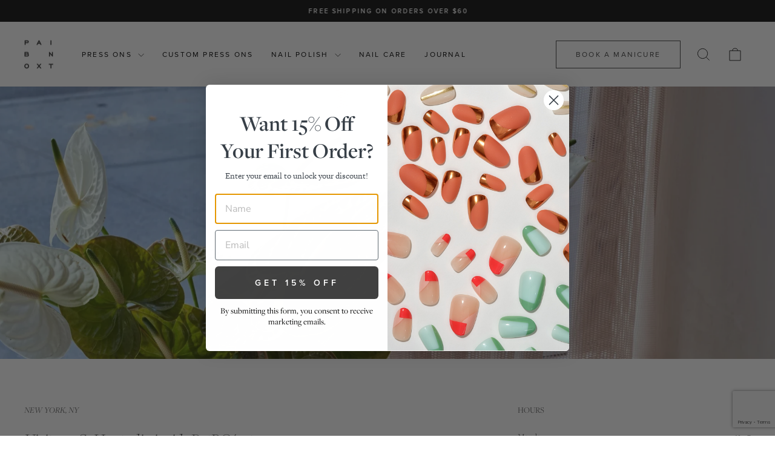

--- FILE ---
content_type: text/html; charset=utf-8
request_url: https://paint-box.com/pages/location
body_size: 30410
content:















<!doctype html>
<html
  class="no-js"
  lang="en"
  dir="ltr">
  <head>
    <meta charset="utf-8">
    <meta http-equiv="X-UA-Compatible" content="IE=edge,chrome=1">
    <meta name="viewport" content="width=device-width,initial-scale=1">
    <meta name="theme-color" content="#414141">
    <link rel="canonical" href="https://paint-box.com/pages/location">
    <link
      rel="preconnect"
      href="https://cdn.shopify.com"
      crossorigin>
    <link
      rel="preconnect"
      href="https://fonts.shopifycdn.com"
      crossorigin>
    <link rel="dns-prefetch" href="https://productreviews.shopifycdn.com">
    <link rel="dns-prefetch" href="https://ajax.googleapis.com">
    <link rel="dns-prefetch" href="https://maps.googleapis.com">
    <link rel="dns-prefetch" href="https://maps.gstatic.com"><link
        rel="shortcut icon"
        href="//paint-box.com/cdn/shop/files/PB_Logo_32x32.png?v=1692498424"
        type="image/png" /><title>Our Studio
&ndash; Paintbox
</title>
<meta name="description" content="Our Uptown, NY studio is located off Madison Ave at 69th Street. We are open 7 days a week. Book an appointment with one of our creative artists and nail your look. Host your event at Paintbox - from corporate outings to bachelorette parties to bridal showers, it&#39;s the perfect spot to celebrate!"><meta property="og:site_name" content="Paintbox">
  <meta property="og:url" content="https://paint-box.com/pages/location">
  <meta property="og:title" content="Our Studio">
  <meta property="og:type" content="website">
  <meta property="og:description" content="Our Uptown, NY studio is located off Madison Ave at 69th Street. We are open 7 days a week. Book an appointment with one of our creative artists and nail your look. Host your event at Paintbox - from corporate outings to bachelorette parties to bridal showers, it&#39;s the perfect spot to celebrate!"><meta name="twitter:site" content="@">
  <meta name="twitter:card" content="summary_large_image">
  <meta name="twitter:title" content="Our Studio">
  <meta name="twitter:description" content="Our Uptown, NY studio is located off Madison Ave at 69th Street. We are open 7 days a week. Book an appointment with one of our creative artists and nail your look. Host your event at Paintbox - from corporate outings to bachelorette parties to bridal showers, it&#39;s the perfect spot to celebrate!">
<link rel="stylesheet" href="https://use.typekit.net/ggx2cys.css" /><style data-shopify>@font-face {
  font-family: "Tenor Sans";
  font-weight: 400;
  font-style: normal;
  font-display: swap;
  src: url("//paint-box.com/cdn/fonts/tenor_sans/tenorsans_n4.966071a72c28462a9256039d3e3dc5b0cf314f65.woff2") format("woff2"),
       url("//paint-box.com/cdn/fonts/tenor_sans/tenorsans_n4.2282841d948f9649ba5c3cad6ea46df268141820.woff") format("woff");
}

  @font-face {
  font-family: Outfit;
  font-weight: 300;
  font-style: normal;
  font-display: swap;
  src: url("//paint-box.com/cdn/fonts/outfit/outfit_n3.8c97ae4c4fac7c2ea467a6dc784857f4de7e0e37.woff2") format("woff2"),
       url("//paint-box.com/cdn/fonts/outfit/outfit_n3.b50a189ccde91f9bceee88f207c18c09f0b62a7b.woff") format("woff");
}


  @font-face {
  font-family: Outfit;
  font-weight: 600;
  font-style: normal;
  font-display: swap;
  src: url("//paint-box.com/cdn/fonts/outfit/outfit_n6.dfcbaa80187851df2e8384061616a8eaa1702fdc.woff2") format("woff2"),
       url("//paint-box.com/cdn/fonts/outfit/outfit_n6.88384e9fc3e36038624caccb938f24ea8008a91d.woff") format("woff");
}

  
  
</style><link href="//paint-box.com/cdn/shop/t/74/assets/theme.css?v=163754245910439905791750145223" rel="stylesheet" type="text/css" media="all" />
<style data-shopify>:root {
        
            --typeHeaderPrimary: freight-display-pro;
        
        --typeHeaderFallback: sans-serif;
        --typeHeaderSize: 44px;
        --typeHeaderWeight: 300;
        --typeHeaderLineHeight: 1;
        --typeHeaderSpacing: 0.0em;
        
            --typeBasePrimary:proxima-nova;
        
        --typeBaseFallback:sans-serif;
        --typeBaseSize: 14px;
        --typeBaseWeight: 300;
        --typeBaseSpacing: 0.0em;
        --typeBaseLineHeight: 1.4;
        --typeBaselineHeightMinus01: 1.3;

        --typeCollectionTitle: 20px;

        --iconWeight: 2px;
        --iconLinecaps: miter;

        
            --buttonRadius: 0;
        

        --colorGridOverlayOpacity: 0.1;
        }

        .placeholder-content {
        background-image: linear-gradient(100deg, #ffffff 40%, #f7f7f7 63%, #ffffff 79%);
    }</style><script>
      document.documentElement.className = document.documentElement.className.replace('no-js', 'js');

      window.theme = window.theme || {};
      theme.routes = {
        home: "/",
        cart: "/cart.js",
        cartPage: "/cart",
        cartAdd: "/cart/add.js",
        cartChange: "/cart/change.js",
        search: "/search",
        predictiveSearch: "/search/suggest"
      };
      theme.strings = {
        soldOut: "Sold Out",
        unavailable: "Unavailable",
        inStockLabel: "In stock, ready to ship",
        oneStockLabel: "Low stock - [count] item left",
        otherStockLabel: "Low stock - [count] items left",
        willNotShipUntil: "Ready to ship [date]",
        willBeInStockAfter: "Back in stock [date]",
        waitingForStock: "Inventory on the way",
        savePrice: "Save [saved_amount]",
        cartEmpty: "Your cart is currently empty.",
        cartTermsConfirmation: "You must agree with the terms and conditions of sales to check out",
        searchCollections: "Collections",
        searchPages: "Pages",
        searchArticles: "Articles",
        productFrom: "from ",
        maxQuantity: "You can only have [quantity] of [title] in your cart."
      };
      theme.settings = {
        cartType: "drawer",
        isCustomerTemplate:
          false
        ,
        moneyFormat: "${{amount}}",
        saveType: "dollar",
        productImageSize: "square",
        productImageCover: true,
        predictiveSearch: true,
        predictiveSearchType: null,
        predictiveSearchVendor: false,
        predictiveSearchPrice: false,
        quickView: false,
        themeName: 'Impulse',
        themeVersion: "7.4.0"
      };
    </script>

    
  <script>window.performance && window.performance.mark && window.performance.mark('shopify.content_for_header.start');</script><meta name="google-site-verification" content="hFXz69_U042u7JTa3RaIshDNOe7dH5paiIXKSX8dQnY">
<meta id="shopify-digital-wallet" name="shopify-digital-wallet" content="/8648654895/digital_wallets/dialog">
<meta name="shopify-checkout-api-token" content="809f2813d15c49d3457c1ba644810702">
<script async="async" src="/checkouts/internal/preloads.js?locale=en-US"></script>
<link rel="preconnect" href="https://shop.app" crossorigin="anonymous">
<script async="async" src="https://shop.app/checkouts/internal/preloads.js?locale=en-US&shop_id=8648654895" crossorigin="anonymous"></script>
<script id="apple-pay-shop-capabilities" type="application/json">{"shopId":8648654895,"countryCode":"US","currencyCode":"USD","merchantCapabilities":["supports3DS"],"merchantId":"gid:\/\/shopify\/Shop\/8648654895","merchantName":"Paintbox","requiredBillingContactFields":["postalAddress","email","phone"],"requiredShippingContactFields":["postalAddress","email","phone"],"shippingType":"shipping","supportedNetworks":["visa","masterCard","amex","discover","elo","jcb"],"total":{"type":"pending","label":"Paintbox","amount":"1.00"},"shopifyPaymentsEnabled":true,"supportsSubscriptions":true}</script>
<script id="shopify-features" type="application/json">{"accessToken":"809f2813d15c49d3457c1ba644810702","betas":["rich-media-storefront-analytics"],"domain":"paint-box.com","predictiveSearch":true,"shopId":8648654895,"locale":"en"}</script>
<script>var Shopify = Shopify || {};
Shopify.shop = "paint-box-nails.myshopify.com";
Shopify.locale = "en";
Shopify.currency = {"active":"USD","rate":"1.0"};
Shopify.country = "US";
Shopify.theme = {"name":"Dev Custom Press Ons Collection","id":145062854703,"schema_name":"Impulse","schema_version":"7.4.0","theme_store_id":null,"role":"main"};
Shopify.theme.handle = "null";
Shopify.theme.style = {"id":null,"handle":null};
Shopify.cdnHost = "paint-box.com/cdn";
Shopify.routes = Shopify.routes || {};
Shopify.routes.root = "/";</script>
<script type="module">!function(o){(o.Shopify=o.Shopify||{}).modules=!0}(window);</script>
<script>!function(o){function n(){var o=[];function n(){o.push(Array.prototype.slice.apply(arguments))}return n.q=o,n}var t=o.Shopify=o.Shopify||{};t.loadFeatures=n(),t.autoloadFeatures=n()}(window);</script>
<script>
  window.ShopifyPay = window.ShopifyPay || {};
  window.ShopifyPay.apiHost = "shop.app\/pay";
  window.ShopifyPay.redirectState = null;
</script>
<script id="shop-js-analytics" type="application/json">{"pageType":"page"}</script>
<script defer="defer" async type="module" src="//paint-box.com/cdn/shopifycloud/shop-js/modules/v2/client.init-shop-cart-sync_BApSsMSl.en.esm.js"></script>
<script defer="defer" async type="module" src="//paint-box.com/cdn/shopifycloud/shop-js/modules/v2/chunk.common_CBoos6YZ.esm.js"></script>
<script type="module">
  await import("//paint-box.com/cdn/shopifycloud/shop-js/modules/v2/client.init-shop-cart-sync_BApSsMSl.en.esm.js");
await import("//paint-box.com/cdn/shopifycloud/shop-js/modules/v2/chunk.common_CBoos6YZ.esm.js");

  window.Shopify.SignInWithShop?.initShopCartSync?.({"fedCMEnabled":true,"windoidEnabled":true});

</script>
<script>
  window.Shopify = window.Shopify || {};
  if (!window.Shopify.featureAssets) window.Shopify.featureAssets = {};
  window.Shopify.featureAssets['shop-js'] = {"shop-cart-sync":["modules/v2/client.shop-cart-sync_DJczDl9f.en.esm.js","modules/v2/chunk.common_CBoos6YZ.esm.js"],"init-fed-cm":["modules/v2/client.init-fed-cm_BzwGC0Wi.en.esm.js","modules/v2/chunk.common_CBoos6YZ.esm.js"],"init-windoid":["modules/v2/client.init-windoid_BS26ThXS.en.esm.js","modules/v2/chunk.common_CBoos6YZ.esm.js"],"shop-cash-offers":["modules/v2/client.shop-cash-offers_DthCPNIO.en.esm.js","modules/v2/chunk.common_CBoos6YZ.esm.js","modules/v2/chunk.modal_Bu1hFZFC.esm.js"],"shop-button":["modules/v2/client.shop-button_D_JX508o.en.esm.js","modules/v2/chunk.common_CBoos6YZ.esm.js"],"init-shop-email-lookup-coordinator":["modules/v2/client.init-shop-email-lookup-coordinator_DFwWcvrS.en.esm.js","modules/v2/chunk.common_CBoos6YZ.esm.js"],"shop-toast-manager":["modules/v2/client.shop-toast-manager_tEhgP2F9.en.esm.js","modules/v2/chunk.common_CBoos6YZ.esm.js"],"shop-login-button":["modules/v2/client.shop-login-button_DwLgFT0K.en.esm.js","modules/v2/chunk.common_CBoos6YZ.esm.js","modules/v2/chunk.modal_Bu1hFZFC.esm.js"],"avatar":["modules/v2/client.avatar_BTnouDA3.en.esm.js"],"init-shop-cart-sync":["modules/v2/client.init-shop-cart-sync_BApSsMSl.en.esm.js","modules/v2/chunk.common_CBoos6YZ.esm.js"],"pay-button":["modules/v2/client.pay-button_BuNmcIr_.en.esm.js","modules/v2/chunk.common_CBoos6YZ.esm.js"],"init-shop-for-new-customer-accounts":["modules/v2/client.init-shop-for-new-customer-accounts_DrjXSI53.en.esm.js","modules/v2/client.shop-login-button_DwLgFT0K.en.esm.js","modules/v2/chunk.common_CBoos6YZ.esm.js","modules/v2/chunk.modal_Bu1hFZFC.esm.js"],"init-customer-accounts-sign-up":["modules/v2/client.init-customer-accounts-sign-up_TlVCiykN.en.esm.js","modules/v2/client.shop-login-button_DwLgFT0K.en.esm.js","modules/v2/chunk.common_CBoos6YZ.esm.js","modules/v2/chunk.modal_Bu1hFZFC.esm.js"],"shop-follow-button":["modules/v2/client.shop-follow-button_C5D3XtBb.en.esm.js","modules/v2/chunk.common_CBoos6YZ.esm.js","modules/v2/chunk.modal_Bu1hFZFC.esm.js"],"checkout-modal":["modules/v2/client.checkout-modal_8TC_1FUY.en.esm.js","modules/v2/chunk.common_CBoos6YZ.esm.js","modules/v2/chunk.modal_Bu1hFZFC.esm.js"],"init-customer-accounts":["modules/v2/client.init-customer-accounts_C0Oh2ljF.en.esm.js","modules/v2/client.shop-login-button_DwLgFT0K.en.esm.js","modules/v2/chunk.common_CBoos6YZ.esm.js","modules/v2/chunk.modal_Bu1hFZFC.esm.js"],"lead-capture":["modules/v2/client.lead-capture_Cq0gfm7I.en.esm.js","modules/v2/chunk.common_CBoos6YZ.esm.js","modules/v2/chunk.modal_Bu1hFZFC.esm.js"],"shop-login":["modules/v2/client.shop-login_BmtnoEUo.en.esm.js","modules/v2/chunk.common_CBoos6YZ.esm.js","modules/v2/chunk.modal_Bu1hFZFC.esm.js"],"payment-terms":["modules/v2/client.payment-terms_BHOWV7U_.en.esm.js","modules/v2/chunk.common_CBoos6YZ.esm.js","modules/v2/chunk.modal_Bu1hFZFC.esm.js"]};
</script>
<script>(function() {
  var isLoaded = false;
  function asyncLoad() {
    if (isLoaded) return;
    isLoaded = true;
    var urls = ["https:\/\/d10lpsik1i8c69.cloudfront.net\/w.js?shop=paint-box-nails.myshopify.com","https:\/\/static-us.afterpay.com\/shopify\/afterpay-attract\/afterpay-attract-widget.js?shop=paint-box-nails.myshopify.com","https:\/\/d9fvwtvqz2fm1.cloudfront.net\/shop\/js\/discount-on-cart-pro.min.js?shop=paint-box-nails.myshopify.com","https:\/\/cdn-bundler.nice-team.net\/app\/js\/bundler.js?shop=paint-box-nails.myshopify.com","https:\/\/quizify.arhamcommerce.com\/js\/shortcode.js?shop=paint-box-nails.myshopify.com","https:\/\/na.shgcdn3.com\/pixel-collector.js?shop=paint-box-nails.myshopify.com","\/\/cdn.shopify.com\/proxy\/53c8b99937cfebd5cfb14e68d4fbfa2924030c5f1fac8c4f60980a457311b64e\/d1639lhkj5l89m.cloudfront.net\/js\/storefront\/uppromote.js?shop=paint-box-nails.myshopify.com\u0026sp-cache-control=cHVibGljLCBtYXgtYWdlPTkwMA"];
    for (var i = 0; i < urls.length; i++) {
      var s = document.createElement('script');
      s.type = 'text/javascript';
      s.async = true;
      s.src = urls[i];
      var x = document.getElementsByTagName('script')[0];
      x.parentNode.insertBefore(s, x);
    }
  };
  if(window.attachEvent) {
    window.attachEvent('onload', asyncLoad);
  } else {
    window.addEventListener('load', asyncLoad, false);
  }
})();</script>
<script id="__st">var __st={"a":8648654895,"offset":-18000,"reqid":"b444558c-414e-4817-9463-bc5da2ec094e-1768886657","pageurl":"paint-box.com\/pages\/location","s":"pages-12896206895","u":"dde96f11ef87","p":"page","rtyp":"page","rid":12896206895};</script>
<script>window.ShopifyPaypalV4VisibilityTracking = true;</script>
<script id="captcha-bootstrap">!function(){'use strict';const t='contact',e='account',n='new_comment',o=[[t,t],['blogs',n],['comments',n],[t,'customer']],c=[[e,'customer_login'],[e,'guest_login'],[e,'recover_customer_password'],[e,'create_customer']],r=t=>t.map((([t,e])=>`form[action*='/${t}']:not([data-nocaptcha='true']) input[name='form_type'][value='${e}']`)).join(','),a=t=>()=>t?[...document.querySelectorAll(t)].map((t=>t.form)):[];function s(){const t=[...o],e=r(t);return a(e)}const i='password',u='form_key',d=['recaptcha-v3-token','g-recaptcha-response','h-captcha-response',i],f=()=>{try{return window.sessionStorage}catch{return}},m='__shopify_v',_=t=>t.elements[u];function p(t,e,n=!1){try{const o=window.sessionStorage,c=JSON.parse(o.getItem(e)),{data:r}=function(t){const{data:e,action:n}=t;return t[m]||n?{data:e,action:n}:{data:t,action:n}}(c);for(const[e,n]of Object.entries(r))t.elements[e]&&(t.elements[e].value=n);n&&o.removeItem(e)}catch(o){console.error('form repopulation failed',{error:o})}}const l='form_type',E='cptcha';function T(t){t.dataset[E]=!0}const w=window,h=w.document,L='Shopify',v='ce_forms',y='captcha';let A=!1;((t,e)=>{const n=(g='f06e6c50-85a8-45c8-87d0-21a2b65856fe',I='https://cdn.shopify.com/shopifycloud/storefront-forms-hcaptcha/ce_storefront_forms_captcha_hcaptcha.v1.5.2.iife.js',D={infoText:'Protected by hCaptcha',privacyText:'Privacy',termsText:'Terms'},(t,e,n)=>{const o=w[L][v],c=o.bindForm;if(c)return c(t,g,e,D).then(n);var r;o.q.push([[t,g,e,D],n]),r=I,A||(h.body.append(Object.assign(h.createElement('script'),{id:'captcha-provider',async:!0,src:r})),A=!0)});var g,I,D;w[L]=w[L]||{},w[L][v]=w[L][v]||{},w[L][v].q=[],w[L][y]=w[L][y]||{},w[L][y].protect=function(t,e){n(t,void 0,e),T(t)},Object.freeze(w[L][y]),function(t,e,n,w,h,L){const[v,y,A,g]=function(t,e,n){const i=e?o:[],u=t?c:[],d=[...i,...u],f=r(d),m=r(i),_=r(d.filter((([t,e])=>n.includes(e))));return[a(f),a(m),a(_),s()]}(w,h,L),I=t=>{const e=t.target;return e instanceof HTMLFormElement?e:e&&e.form},D=t=>v().includes(t);t.addEventListener('submit',(t=>{const e=I(t);if(!e)return;const n=D(e)&&!e.dataset.hcaptchaBound&&!e.dataset.recaptchaBound,o=_(e),c=g().includes(e)&&(!o||!o.value);(n||c)&&t.preventDefault(),c&&!n&&(function(t){try{if(!f())return;!function(t){const e=f();if(!e)return;const n=_(t);if(!n)return;const o=n.value;o&&e.removeItem(o)}(t);const e=Array.from(Array(32),(()=>Math.random().toString(36)[2])).join('');!function(t,e){_(t)||t.append(Object.assign(document.createElement('input'),{type:'hidden',name:u})),t.elements[u].value=e}(t,e),function(t,e){const n=f();if(!n)return;const o=[...t.querySelectorAll(`input[type='${i}']`)].map((({name:t})=>t)),c=[...d,...o],r={};for(const[a,s]of new FormData(t).entries())c.includes(a)||(r[a]=s);n.setItem(e,JSON.stringify({[m]:1,action:t.action,data:r}))}(t,e)}catch(e){console.error('failed to persist form',e)}}(e),e.submit())}));const S=(t,e)=>{t&&!t.dataset[E]&&(n(t,e.some((e=>e===t))),T(t))};for(const o of['focusin','change'])t.addEventListener(o,(t=>{const e=I(t);D(e)&&S(e,y())}));const B=e.get('form_key'),M=e.get(l),P=B&&M;t.addEventListener('DOMContentLoaded',(()=>{const t=y();if(P)for(const e of t)e.elements[l].value===M&&p(e,B);[...new Set([...A(),...v().filter((t=>'true'===t.dataset.shopifyCaptcha))])].forEach((e=>S(e,t)))}))}(h,new URLSearchParams(w.location.search),n,t,e,['guest_login'])})(!0,!0)}();</script>
<script integrity="sha256-4kQ18oKyAcykRKYeNunJcIwy7WH5gtpwJnB7kiuLZ1E=" data-source-attribution="shopify.loadfeatures" defer="defer" src="//paint-box.com/cdn/shopifycloud/storefront/assets/storefront/load_feature-a0a9edcb.js" crossorigin="anonymous"></script>
<script crossorigin="anonymous" defer="defer" src="//paint-box.com/cdn/shopifycloud/storefront/assets/shopify_pay/storefront-65b4c6d7.js?v=20250812"></script>
<script data-source-attribution="shopify.dynamic_checkout.dynamic.init">var Shopify=Shopify||{};Shopify.PaymentButton=Shopify.PaymentButton||{isStorefrontPortableWallets:!0,init:function(){window.Shopify.PaymentButton.init=function(){};var t=document.createElement("script");t.src="https://paint-box.com/cdn/shopifycloud/portable-wallets/latest/portable-wallets.en.js",t.type="module",document.head.appendChild(t)}};
</script>
<script data-source-attribution="shopify.dynamic_checkout.buyer_consent">
  function portableWalletsHideBuyerConsent(e){var t=document.getElementById("shopify-buyer-consent"),n=document.getElementById("shopify-subscription-policy-button");t&&n&&(t.classList.add("hidden"),t.setAttribute("aria-hidden","true"),n.removeEventListener("click",e))}function portableWalletsShowBuyerConsent(e){var t=document.getElementById("shopify-buyer-consent"),n=document.getElementById("shopify-subscription-policy-button");t&&n&&(t.classList.remove("hidden"),t.removeAttribute("aria-hidden"),n.addEventListener("click",e))}window.Shopify?.PaymentButton&&(window.Shopify.PaymentButton.hideBuyerConsent=portableWalletsHideBuyerConsent,window.Shopify.PaymentButton.showBuyerConsent=portableWalletsShowBuyerConsent);
</script>
<script data-source-attribution="shopify.dynamic_checkout.cart.bootstrap">document.addEventListener("DOMContentLoaded",(function(){function t(){return document.querySelector("shopify-accelerated-checkout-cart, shopify-accelerated-checkout")}if(t())Shopify.PaymentButton.init();else{new MutationObserver((function(e,n){t()&&(Shopify.PaymentButton.init(),n.disconnect())})).observe(document.body,{childList:!0,subtree:!0})}}));
</script>
<link id="shopify-accelerated-checkout-styles" rel="stylesheet" media="screen" href="https://paint-box.com/cdn/shopifycloud/portable-wallets/latest/accelerated-checkout-backwards-compat.css" crossorigin="anonymous">
<style id="shopify-accelerated-checkout-cart">
        #shopify-buyer-consent {
  margin-top: 1em;
  display: inline-block;
  width: 100%;
}

#shopify-buyer-consent.hidden {
  display: none;
}

#shopify-subscription-policy-button {
  background: none;
  border: none;
  padding: 0;
  text-decoration: underline;
  font-size: inherit;
  cursor: pointer;
}

#shopify-subscription-policy-button::before {
  box-shadow: none;
}

      </style>

<script>window.performance && window.performance.mark && window.performance.mark('shopify.content_for_header.end');</script>
  





  <script type="text/javascript">
    
      window.__shgMoneyFormat = window.__shgMoneyFormat || {"USD":{"currency":"USD","currency_symbol":"$","currency_symbol_location":"left","decimal_places":2,"decimal_separator":".","thousands_separator":","}};
    
    window.__shgCurrentCurrencyCode = window.__shgCurrentCurrencyCode || {
      currency: "USD",
      currency_symbol: "$",
      decimal_separator: ".",
      thousands_separator: ",",
      decimal_places: 2,
      currency_symbol_location: "left"
    };
  </script>




    <script src="//paint-box.com/cdn/shop/t/74/assets/vendor-scripts-v11.js" defer="defer"></script><script src="//paint-box.com/cdn/shop/t/74/assets/theme.js?v=56206324205925209681749469023" defer="defer"></script>
  
  

<script type="text/javascript">
  
    window.SHG_CUSTOMER = null;
  
</script>








  <!-- Include SwiperJS -->
  <script src="https://cdnjs.cloudflare.com/ajax/libs/Swiper/10.2.0/swiper-bundle.min.js" defer></script>
  <link rel="stylesheet" href="https://cdnjs.cloudflare.com/ajax/libs/Swiper/10.2.0/swiper-bundle.css" />
<!-- BEGIN app block: shopify://apps/klaviyo-email-marketing-sms/blocks/klaviyo-onsite-embed/2632fe16-c075-4321-a88b-50b567f42507 -->












  <script async src="https://static.klaviyo.com/onsite/js/JLk4ZN/klaviyo.js?company_id=JLk4ZN"></script>
  <script>!function(){if(!window.klaviyo){window._klOnsite=window._klOnsite||[];try{window.klaviyo=new Proxy({},{get:function(n,i){return"push"===i?function(){var n;(n=window._klOnsite).push.apply(n,arguments)}:function(){for(var n=arguments.length,o=new Array(n),w=0;w<n;w++)o[w]=arguments[w];var t="function"==typeof o[o.length-1]?o.pop():void 0,e=new Promise((function(n){window._klOnsite.push([i].concat(o,[function(i){t&&t(i),n(i)}]))}));return e}}})}catch(n){window.klaviyo=window.klaviyo||[],window.klaviyo.push=function(){var n;(n=window._klOnsite).push.apply(n,arguments)}}}}();</script>

  




  <script>
    window.klaviyoReviewsProductDesignMode = false
  </script>







<!-- END app block --><!-- BEGIN app block: shopify://apps/sami-b2b-lock/blocks/app-embed/8d86a3b4-97b3-44ab-adc1-ec01c5a89da9 -->
 


  <script>

    window.Samita = window.Samita || {}
    Samita.SamitaLocksAccessParams = Samita.SamitaLocksAccessParams || {}
    Samita.SamitaLocksAccessParams.settings =  {"general":{"copyright":true,"price_atc":"plain_text","effect_button":"ripple","lock_image_url":"https://cdn.shopify.com/shopifycloud/web/assets/v1/vite/client/en/assets/ineligible404Illustration-DJzlZ34NTBCz.svg","collectFeedback":true,"limit_collections":true,"placeholder_message":true,"placeholder_templateLock":true},"template":{"text_color":"#000","btn_bg_color":"#000000","bg_placeholder":"#f3f3f3","btn_text_color":"#ffffff","bg_notification":"#fff","input_box_shadow":"#ccc","plain_text_color":"#230d0d","color_placeholder":"#000","button_priceAtc_bg":"#5487a0","input_passcode_color":"#000","button_priceAtc_color":"#fff","input_passcode_background":"#ffffff"}};
    Samita.SamitaLocksAccessParams.locks =  [{"access":1,"id":31522,"resources_conditional":{"type":["passcode"],"customer":{"logic":[[{"type":"tagged_with","value":null}]],"source":"rules","listManual":[]},"passcode":{"code":null,"message":"Enter Password","listCode":["PBcustom"]},"redirect":{"type":"login"},"secretLink":{"code":[],"links":[],"message":null,"resources":"products"}},"resources_lock":{"url":"/collections/custom-press-ons","page":[],"type":"url","blogs":{"active":"blogs","selectedBlogs":[],"selectedArticles":[]},"exclude":{"url":[],"active":false},"setting":["all"],"hideList":false,"products":[],"PreviewLink":"paint-box-nails.myshopify.com/collections/custom-press-ons","collections":[],"grandAccess":{"time":1,"interval":"hour"},"limitProduct":"manual","allowHomePage":true},"status":0},{"access":1,"id":31393,"resources_conditional":{"type":["passcode"],"customer":{"logic":[[{"type":"tagged_with","value":null}]],"source":"rules","listManual":[]},"passcode":{"code":null,"message":"Enter Password","listCode":["PBcustom"]},"redirect":{"type":"page"},"secretLink":{"code":[],"links":[],"message":null,"resources":"products"}},"resources_lock":{"url":"/collections/custom-press-ons","page":[],"type":"collections","blogs":{"active":"blogs","selectedBlogs":[],"selectedArticles":[]},"exclude":{"url":[],"active":false},"setting":["all"],"hideList":true,"products":[],"PreviewLink":"https://paint-box-nails.myshopify.com/collections/custom-press-ons","collections":[],"grandAccess":{"time":"1","interval":"hour"},"limitProduct":"manual","allowHomePage":true},"status":0}];
    Samita.SamitaLocksAccessParams.themeStoreId = Shopify.theme.theme_store_id;
    Samita.SamitaLocksAccessParams.ShopUrl = Shopify.shop;
    Samita.SamitaLocksAccessParams.features =  {};
    Samita.SamitaLocksAccessParams.themeInfo  = [{"id":129272414255,"name":"PaintBox | Zest - New Nav & PDP Button Fix","role":"unpublished","theme_store_id":null,"selected":false,"theme_name":"paintbox","theme_version":"1.0.0"},{"id":129284735023,"name":"PaintBox | Zest - New Search","role":"unpublished","theme_store_id":null,"selected":false,"theme_name":"paintbox","theme_version":"1.0.0"},{"id":129352794159,"name":"[PROD] 6/7/23 - Search, ATC, Nav (Merged Content)","role":"unpublished","theme_store_id":null,"selected":false,"theme_name":"paintbox","theme_version":"1.0.0"},{"id":129353121839,"name":"paintbox-shopify/master","role":"unpublished","theme_store_id":857,"selected":false,"theme_name":"Impulse","theme_version":"7.4.0"},{"id":129362722863,"name":"[PROD] 6/14/23 Okendo Reviews, Nav Line Fix","role":"unpublished","theme_store_id":null,"selected":false,"theme_name":"paintbox","theme_version":"1.0.0"},{"id":129380548655,"name":"[PROD] 6/27/23 Added 3 Buttons for Booking","role":"unpublished","theme_store_id":null,"selected":false,"theme_name":"paintbox","theme_version":"1.0.0"},{"id":129382547503,"name":"[LEGACY] 6/28/23 Removed Book from included","role":"unpublished","theme_store_id":null,"selected":false,"theme_name":"paintbox","theme_version":"1.0.0"},{"id":22612574255,"name":"metafields-manager-assets-DONOTDELETE","role":"unpublished","theme_store_id":null,"selected":false},{"id":129422393391,"name":"[DEV] 7/26/23 Okendo JS Fix","role":"unpublished","theme_store_id":null,"selected":false,"theme_name":"paintbox","theme_version":"1.0.0"},{"id":129436876847,"name":"Impulse","role":"unpublished","theme_store_id":857,"selected":false,"theme_name":"Impulse","theme_version":"7.4.0"},{"id":129444085807,"name":"Impulse [Brand Fonts]","role":"unpublished","theme_store_id":857,"selected":false,"theme_name":"Impulse","theme_version":"7.4.0"},{"id":129451622447,"name":"Impulse [Brand Fonts] BCKP","role":"unpublished","theme_store_id":857,"selected":false,"theme_name":"Impulse","theme_version":"7.4.0"},{"id":129457586223,"name":"[DEV] Linked Colors","role":"unpublished","theme_store_id":857,"selected":false,"theme_name":"Impulse","theme_version":"7.4.0"},{"id":129465843759,"name":"[DEV] Okendo Styling ","role":"unpublished","theme_store_id":857,"selected":false,"theme_name":"Impulse","theme_version":"7.4.0"},{"id":129469677615,"name":"[DEV] Services Layout","role":"unpublished","theme_store_id":857,"selected":false,"theme_name":"Impulse","theme_version":"7.4.0"},{"id":129471152175,"name":"[DEV] Below Media Fix","role":"unpublished","theme_store_id":857,"selected":false,"theme_name":"Impulse","theme_version":"7.4.0"},{"id":129473052719,"name":"[DEV] PDP Swatch Assign","role":"unpublished","theme_store_id":857,"selected":false,"theme_name":"Impulse","theme_version":"7.4.0"},{"id":129479770159,"name":"PR #23","role":"unpublished","theme_store_id":857,"selected":false,"theme_name":"Impulse","theme_version":"7.4.0"},{"id":129480097839,"name":"[DEV] After merge fixes","role":"unpublished","theme_store_id":857,"selected":false,"theme_name":"Impulse","theme_version":"7.4.0"},{"id":129481801775,"name":"[REVERT] 9/9/23 Impulse Launch Press Ons Hidden","role":"unpublished","theme_store_id":857,"selected":false,"theme_name":"Impulse","theme_version":"7.4.0"},{"id":129483374639,"name":"[REVERT] Text Tweaks + Fix Search/Press 9/11/23","role":"unpublished","theme_store_id":857,"selected":false,"theme_name":"Impulse","theme_version":"7.4.0"},{"id":129486716975,"name":"[DEV] Align Swatches on PDP","role":"unpublished","theme_store_id":857,"selected":false,"theme_name":"Impulse","theme_version":"7.4.0"},{"id":129497137199,"name":"[PROD] 9/21/23 Reviews Anchor Tag + Swatches","role":"unpublished","theme_store_id":857,"selected":false,"theme_name":"Impulse","theme_version":"7.4.0"},{"id":129691484207,"name":"[DEV] Paint-Box - OCS","role":"unpublished","theme_store_id":857,"selected":false,"theme_name":"Impulse","theme_version":"7.4.0"},{"id":129731952687,"name":"Video input on Image and Text Section - OCS","role":"unpublished","theme_store_id":857,"selected":false,"theme_name":"Impulse","theme_version":"7.4.0"},{"id":130973368367,"name":"[DEV] \"What's this\" Anchor tags on services page","role":"unpublished","theme_store_id":857,"selected":false,"theme_name":"Impulse","theme_version":"7.4.0"},{"id":131006955567,"name":"[DEV] PB - Referral Program Customizations","role":"unpublished","theme_store_id":857,"selected":false,"theme_name":"Impulse","theme_version":"7.4.0"},{"id":131008233519,"name":"[DEV] Add custom fonts to Referral Candy","role":"unpublished","theme_store_id":857,"selected":false,"theme_name":"Impulse","theme_version":"7.4.0"},{"id":131173023791,"name":"[REVERT] Referral & Services Fix","role":"unpublished","theme_store_id":857,"selected":false,"theme_name":"Impulse","theme_version":"7.4.0"},{"id":131659497519,"name":"[DEV] Fix Add to cart button","role":"unpublished","theme_store_id":857,"selected":false,"theme_name":"Impulse","theme_version":"7.4.0"},{"id":133772771375,"name":"[DEV] CART RECS :: HC","role":"unpublished","theme_store_id":857,"selected":false,"theme_name":"Impulse","theme_version":"7.4.0"},{"id":133846663215,"name":"[DEV] Add Related Products to Cart","role":"unpublished","theme_store_id":857,"selected":false,"theme_name":"Impulse","theme_version":"7.4.0"},{"id":135038205999,"name":"paintbox-shopify/prod-sync","role":"unpublished","theme_store_id":857,"selected":false,"theme_name":"Impulse","theme_version":"7.4.0"},{"id":135765098543,"name":"[PROD] Cart Upsell + Black Button 6/7/24","role":"unpublished","theme_store_id":857,"selected":true,"theme_name":"Impulse","theme_version":"7.4.0"},{"id":136021999663,"name":"[977] - Make spinner on Cart upsell smaller","role":"unpublished","theme_store_id":857,"selected":false,"theme_name":"Impulse","theme_version":"7.4.0"},{"id":137150332975,"name":"[DEV] Navbar dropdown","role":"unpublished","theme_store_id":857,"selected":false,"theme_name":"Impulse","theme_version":"7.4.0"},{"id":137150365743,"name":"shogun-preview-devtheme","role":"development","theme_store_id":857,"selected":false,"theme_name":"Impulse","theme_version":"7.4.0"},{"id":137836560431,"name":"1096 - Change the Sale badge","role":"unpublished","theme_store_id":857,"selected":false,"theme_name":"Impulse","theme_version":"7.4.0"},{"id":143514402863,"name":"[DEV] Custom PressOns","role":"unpublished","theme_store_id":857,"selected":false,"theme_name":"Impulse","theme_version":"7.4.0"},{"id":143816163375,"name":"Backup of [PROD] before PressOns deployed live","role":"unpublished","theme_store_id":857,"selected":false,"theme_name":"Impulse","theme_version":"7.4.0"},{"id":143869149231,"name":"Copy of [PROD] Cart Upsell + Black Button 6/7/24","role":"unpublished","theme_store_id":857,"selected":false,"theme_name":"Impulse","theme_version":"7.4.0"},{"id":145062854703,"name":"Dev Custom Press Ons Collection","role":"main","theme_store_id":857,"selected":false,"theme_name":"Impulse","theme_version":"7.4.0"}];
    Samita.SamitaLocksAccessParams.appUrl = "https:\/\/lock.samita.io";
    Samita.SamitaLocksAccessParams.selector = {};
    Samita.SamitaLocksAccessParams.translation = {"default":{"general":{"Back":"Back","Submit":"Submit","Enter_passcode":"Enter passcode","Passcode_empty":"Passcode cant be empty !!","secret_lock_atc":"You cannot see the add to cart of this product !!","title_linkScret":"The link is locked !!","customer_lock_atc":"Button add to cart has been lock !!","secret_lock_price":"You cannot see the price of this product !!","Login_to_see_price":"Login to see price","Passcode_incorrect":"Passcode is incorrect !!","customer_lock_price":"Price had been locked !!","Login_to_Add_to_cart":"Login to Add to cart","notification_linkScret":"resource accessible only with secret link","This_resource_has_been_locked":"This resource has been locked","please_enter_passcode_to_unlock":"Please enter your passcode to unlock this resource"}}};
    Samita.SamitaLocksAccessParams.locale = "en";
    Samita.SamitaLocksAccessParams.current_locale = "en";
    Samita.SamitaLocksAccessParams.ListHandle = [];
    Samita.SamitaLocksAccessParams.ProductsLoad = [];
    Samita.SamitaLocksAccessParams.proxy_url = "/apps/samita-lock"
    Samita.SamitaLocksAccessParams.tokenStorefrontSamiLock = "";

    if(window?.Shopify?.designMode){
        window.Samita.SamitaLocksAccessParams.locks = [];
    }

    
      document.querySelector('html').classList.add('smt-loadding');
    

    
    

    

    



    
    Samita.SamitaLocksAccessParams.page = "/pages/location";
    
    Samita.SamitaLocksAccessParams.pageType = "page"
  </script>

  <style>
    html .lock__notificationTemplateWrapper{
      background: #fff !important;
    }

    html button#passcodebtn{
      background: #000000 !important;
      color: #ffffff !important;
    }

    html input#passcode{
      background: #ffffff !important;
      color: #000 !important;
      box-shadow:'0 0 10px 0'#ccc !important;
    }

    html input#passcode::placeholder{
      color: #000 !important;
      box-shadow:'0 0 10px 0'#ccc !important;
    }

    html button#backbtn{
      background: #000000 !important;
      color: #ffffff !important;
    }

    html .lock__placeholder{
      background: #f3f3f3 !important;
      color: #000 !important;
    }

    html .smt-plain-text{
      color: #230d0d !important;
      cursor:pointer;
    }

    html .smt-button{
      background: #5487a0 !important;
      color: #fff !important;
      cursor:pointer;
      padding: 10px 20px;
      border-radius: 5px;
      text-decoration: none !important;
    }

    html.smt-loadding{
      opacity:0 !important;
      visibility:hidden !important;
    }

    
    
  </style>

  

<!-- END app block --><!-- BEGIN app block: shopify://apps/okendo/blocks/theme-settings/bb689e69-ea70-4661-8fb7-ad24a2e23c29 --><!-- BEGIN app snippet: header-metafields -->










    <style type="text/css" data-href="https://d3hw6dc1ow8pp2.cloudfront.net/reviews-widget-plus/css/okendo-reviews-styles.8dfe73f0.css"></style><style type="text/css" data-href="https://d3hw6dc1ow8pp2.cloudfront.net/reviews-widget-plus/css/modules/okendo-star-rating.86dbf7f0.css"></style><style type="text/css">.okeReviews[data-oke-container],div.okeReviews{font-size:14px;font-size:var(--oke-text-regular);font-weight:400;font-family:var(--oke-text-fontFamily);line-height:1.6}.okeReviews[data-oke-container] *,.okeReviews[data-oke-container] :after,.okeReviews[data-oke-container] :before,div.okeReviews *,div.okeReviews :after,div.okeReviews :before{box-sizing:border-box}.okeReviews[data-oke-container] h1,.okeReviews[data-oke-container] h2,.okeReviews[data-oke-container] h3,.okeReviews[data-oke-container] h4,.okeReviews[data-oke-container] h5,.okeReviews[data-oke-container] h6,div.okeReviews h1,div.okeReviews h2,div.okeReviews h3,div.okeReviews h4,div.okeReviews h5,div.okeReviews h6{font-size:1em;font-weight:400;line-height:1.4;margin:0}.okeReviews[data-oke-container] ul,div.okeReviews ul{padding:0;margin:0}.okeReviews[data-oke-container] li,div.okeReviews li{list-style-type:none;padding:0}.okeReviews[data-oke-container] p,div.okeReviews p{line-height:1.8;margin:0 0 4px}.okeReviews[data-oke-container] p:last-child,div.okeReviews p:last-child{margin-bottom:0}.okeReviews[data-oke-container] a,div.okeReviews a{text-decoration:none;color:inherit}.okeReviews[data-oke-container] button,div.okeReviews button{border-radius:0;border:0;box-shadow:none;margin:0;width:auto;min-width:auto;padding:0;background-color:transparent;min-height:auto}.okeReviews[data-oke-container] button,.okeReviews[data-oke-container] input,.okeReviews[data-oke-container] select,.okeReviews[data-oke-container] textarea,div.okeReviews button,div.okeReviews input,div.okeReviews select,div.okeReviews textarea{font-family:inherit;font-size:1em}.okeReviews[data-oke-container] label,.okeReviews[data-oke-container] select,div.okeReviews label,div.okeReviews select{display:inline}.okeReviews[data-oke-container] select,div.okeReviews select{width:auto}.okeReviews[data-oke-container] article,.okeReviews[data-oke-container] aside,div.okeReviews article,div.okeReviews aside{margin:0}.okeReviews[data-oke-container] table,div.okeReviews table{background:transparent;border:0;border-collapse:collapse;border-spacing:0;font-family:inherit;font-size:1em;table-layout:auto}.okeReviews[data-oke-container] table td,.okeReviews[data-oke-container] table th,.okeReviews[data-oke-container] table tr,div.okeReviews table td,div.okeReviews table th,div.okeReviews table tr{border:0;font-family:inherit;font-size:1em}.okeReviews[data-oke-container] table td,.okeReviews[data-oke-container] table th,div.okeReviews table td,div.okeReviews table th{background:transparent;font-weight:400;letter-spacing:normal;padding:0;text-align:left;text-transform:none;vertical-align:middle}.okeReviews[data-oke-container] table tr:hover td,.okeReviews[data-oke-container] table tr:hover th,div.okeReviews table tr:hover td,div.okeReviews table tr:hover th{background:transparent}.okeReviews[data-oke-container] fieldset,div.okeReviews fieldset{border:0;padding:0;margin:0;min-width:0}.okeReviews[data-oke-container] img,div.okeReviews img{max-width:none}.okeReviews[data-oke-container] div:empty,div.okeReviews div:empty{display:block}.okeReviews[data-oke-container] .oke-icon:before,div.okeReviews .oke-icon:before{font-family:oke-widget-icons!important;font-style:normal;font-weight:400;font-variant:normal;text-transform:none;line-height:1;-webkit-font-smoothing:antialiased;-moz-osx-font-smoothing:grayscale;color:inherit}.okeReviews[data-oke-container] .oke-icon--select-arrow:before,div.okeReviews .oke-icon--select-arrow:before{content:""}.okeReviews[data-oke-container] .oke-icon--loading:before,div.okeReviews .oke-icon--loading:before{content:""}.okeReviews[data-oke-container] .oke-icon--pencil:before,div.okeReviews .oke-icon--pencil:before{content:""}.okeReviews[data-oke-container] .oke-icon--filter:before,div.okeReviews .oke-icon--filter:before{content:""}.okeReviews[data-oke-container] .oke-icon--play:before,div.okeReviews .oke-icon--play:before{content:""}.okeReviews[data-oke-container] .oke-icon--tick-circle:before,div.okeReviews .oke-icon--tick-circle:before{content:""}.okeReviews[data-oke-container] .oke-icon--chevron-left:before,div.okeReviews .oke-icon--chevron-left:before{content:""}.okeReviews[data-oke-container] .oke-icon--chevron-right:before,div.okeReviews .oke-icon--chevron-right:before{content:""}.okeReviews[data-oke-container] .oke-icon--thumbs-down:before,div.okeReviews .oke-icon--thumbs-down:before{content:""}.okeReviews[data-oke-container] .oke-icon--thumbs-up:before,div.okeReviews .oke-icon--thumbs-up:before{content:""}.okeReviews[data-oke-container] .oke-icon--close:before,div.okeReviews .oke-icon--close:before{content:""}.okeReviews[data-oke-container] .oke-icon--chevron-up:before,div.okeReviews .oke-icon--chevron-up:before{content:""}.okeReviews[data-oke-container] .oke-icon--chevron-down:before,div.okeReviews .oke-icon--chevron-down:before{content:""}.okeReviews[data-oke-container] .oke-icon--star:before,div.okeReviews .oke-icon--star:before{content:""}.okeReviews[data-oke-container] .oke-icon--magnifying-glass:before,div.okeReviews .oke-icon--magnifying-glass:before{content:""}@font-face{font-family:oke-widget-icons;src:url(https://d3hw6dc1ow8pp2.cloudfront.net/reviews-widget-plus/fonts/oke-widget-icons.ttf) format("truetype"),url(https://d3hw6dc1ow8pp2.cloudfront.net/reviews-widget-plus/fonts/oke-widget-icons.woff) format("woff"),url(https://d3hw6dc1ow8pp2.cloudfront.net/reviews-widget-plus/img/oke-widget-icons.bc0d6b0a.svg) format("svg");font-weight:400;font-style:normal;font-display:block}.okeReviews[data-oke-container] .oke-button,div.okeReviews .oke-button{display:inline-block;border-style:solid;border-color:var(--oke-button-borderColor);border-width:var(--oke-button-borderWidth);background-color:var(--oke-button-backgroundColor);line-height:1;padding:12px 24px;margin:0;border-radius:var(--oke-button-borderRadius);color:var(--oke-button-textColor);text-align:center;position:relative;font-weight:var(--oke-button-fontWeight);font-size:var(--oke-button-fontSize);font-family:var(--oke-button-fontFamily);outline:0}.okeReviews[data-oke-container] .oke-button-text,.okeReviews[data-oke-container] .oke-button .oke-icon,div.okeReviews .oke-button-text,div.okeReviews .oke-button .oke-icon{line-height:1}.okeReviews[data-oke-container] .oke-button.oke-is-loading,div.okeReviews .oke-button.oke-is-loading{position:relative}.okeReviews[data-oke-container] .oke-button.oke-is-loading:before,div.okeReviews .oke-button.oke-is-loading:before{font-family:oke-widget-icons!important;font-style:normal;font-weight:400;font-variant:normal;text-transform:none;line-height:1;-webkit-font-smoothing:antialiased;-moz-osx-font-smoothing:grayscale;content:"";color:undefined;font-size:12px;display:inline-block;animation:oke-spin 1s linear infinite;position:absolute;width:12px;height:12px;top:0;left:0;bottom:0;right:0;margin:auto}.okeReviews[data-oke-container] .oke-button.oke-is-loading>*,div.okeReviews .oke-button.oke-is-loading>*{opacity:0}.okeReviews[data-oke-container] .oke-button.oke-is-active,div.okeReviews .oke-button.oke-is-active{background-color:var(--oke-button-backgroundColorActive);color:var(--oke-button-textColorActive);border-color:var(--oke-button-borderColorActive)}.okeReviews[data-oke-container] .oke-button:not(.oke-is-loading),div.okeReviews .oke-button:not(.oke-is-loading){cursor:pointer}.okeReviews[data-oke-container] .oke-button:not(.oke-is-loading):not(.oke-is-active):hover,div.okeReviews .oke-button:not(.oke-is-loading):not(.oke-is-active):hover{background-color:var(--oke-button-backgroundColorHover);color:var(--oke-button-textColorHover);border-color:var(--oke-button-borderColorHover);box-shadow:0 0 0 2px var(--oke-button-backgroundColorHover)}.okeReviews[data-oke-container] .oke-button:not(.oke-is-loading):not(.oke-is-active):active,.okeReviews[data-oke-container] .oke-button:not(.oke-is-loading):not(.oke-is-active):hover:active,div.okeReviews .oke-button:not(.oke-is-loading):not(.oke-is-active):active,div.okeReviews .oke-button:not(.oke-is-loading):not(.oke-is-active):hover:active{background-color:var(--oke-button-backgroundColorActive);color:var(--oke-button-textColorActive);border-color:var(--oke-button-borderColorActive)}.okeReviews[data-oke-container] .oke-title,div.okeReviews .oke-title{font-weight:var(--oke-title-fontWeight);font-size:var(--oke-title-fontSize);font-family:var(--oke-title-fontFamily)}.okeReviews[data-oke-container] .oke-bodyText,div.okeReviews .oke-bodyText{font-weight:var(--oke-bodyText-fontWeight);font-size:var(--oke-bodyText-fontSize);font-family:var(--oke-bodyText-fontFamily)}.okeReviews[data-oke-container] .oke-linkButton,div.okeReviews .oke-linkButton{cursor:pointer;font-weight:700;pointer-events:auto;text-decoration:underline}.okeReviews[data-oke-container] .oke-linkButton:hover,div.okeReviews .oke-linkButton:hover{text-decoration:none}.okeReviews[data-oke-container] .oke-readMore,div.okeReviews .oke-readMore{cursor:pointer;color:inherit;text-decoration:underline}.okeReviews[data-oke-container] .oke-select,div.okeReviews .oke-select{cursor:pointer;background-repeat:no-repeat;background-position-x:100%;background-position-y:50%;border:none;padding:0 24px 0 12px;appearance:none;color:inherit;-webkit-appearance:none;background-color:transparent;background-image:url("data:image/svg+xml;charset=utf-8,%3Csvg fill='currentColor' xmlns='http://www.w3.org/2000/svg' viewBox='0 0 24 24'%3E%3Cpath d='M7 10l5 5 5-5z'/%3E%3Cpath d='M0 0h24v24H0z' fill='none'/%3E%3C/svg%3E");outline-offset:4px}.okeReviews[data-oke-container] .oke-select:disabled,div.okeReviews .oke-select:disabled{background-color:transparent;background-image:url("data:image/svg+xml;charset=utf-8,%3Csvg fill='%239a9db1' xmlns='http://www.w3.org/2000/svg' viewBox='0 0 24 24'%3E%3Cpath d='M7 10l5 5 5-5z'/%3E%3Cpath d='M0 0h24v24H0z' fill='none'/%3E%3C/svg%3E")}.okeReviews[data-oke-container] .oke-loader,div.okeReviews .oke-loader{position:relative}.okeReviews[data-oke-container] .oke-loader:before,div.okeReviews .oke-loader:before{font-family:oke-widget-icons!important;font-style:normal;font-weight:400;font-variant:normal;text-transform:none;line-height:1;-webkit-font-smoothing:antialiased;-moz-osx-font-smoothing:grayscale;content:"";color:var(--oke-text-secondaryColor);font-size:12px;display:inline-block;animation:oke-spin 1s linear infinite;position:absolute;width:12px;height:12px;top:0;left:0;bottom:0;right:0;margin:auto}.okeReviews[data-oke-container] .oke-a11yText,div.okeReviews .oke-a11yText{border:0;clip:rect(0 0 0 0);height:1px;margin:-1px;overflow:hidden;padding:0;position:absolute;width:1px}.okeReviews[data-oke-container] .oke-hidden,div.okeReviews .oke-hidden{display:none}.okeReviews[data-oke-container] .oke-modal,div.okeReviews .oke-modal{bottom:0;left:0;overflow:auto;position:fixed;right:0;top:0;z-index:2147483647;max-height:100%;background-color:rgba(0,0,0,.5);padding:40px 0 32px}@media only screen and (min-width:1024px){.okeReviews[data-oke-container] .oke-modal,div.okeReviews .oke-modal{display:flex;align-items:center;padding:48px 0}}.okeReviews[data-oke-container] .oke-modal ::selection,div.okeReviews .oke-modal ::selection{background-color:rgba(39,45,69,.2)}.okeReviews[data-oke-container] .oke-modal,.okeReviews[data-oke-container] .oke-modal p,div.okeReviews .oke-modal,div.okeReviews .oke-modal p{color:#272d45}.okeReviews[data-oke-container] .oke-modal-content,div.okeReviews .oke-modal-content{background-color:#fff;margin:auto;position:relative;will-change:transform,opacity;width:calc(100% - 64px)}@media only screen and (min-width:1024px){.okeReviews[data-oke-container] .oke-modal-content,div.okeReviews .oke-modal-content{max-width:1000px}}.okeReviews[data-oke-container] .oke-modal-close,div.okeReviews .oke-modal-close{cursor:pointer;position:absolute;width:32px;height:32px;top:-32px;padding:4px;right:-4px;line-height:1}.okeReviews[data-oke-container] .oke-modal-close:before,div.okeReviews .oke-modal-close:before{font-family:oke-widget-icons!important;font-style:normal;font-weight:400;font-variant:normal;text-transform:none;line-height:1;-webkit-font-smoothing:antialiased;-moz-osx-font-smoothing:grayscale;content:"";color:#fff;font-size:24px;display:inline-block;width:24px;height:24px}.okeReviews[data-oke-container] .oke-modal-overlay,div.okeReviews .oke-modal-overlay{background-color:rgba(43,46,56,.9)}@media only screen and (min-width:1024px){.okeReviews[data-oke-container] .oke-modal--large .oke-modal-content,div.okeReviews .oke-modal--large .oke-modal-content{max-width:1200px}}.okeReviews[data-oke-container] .oke-modal .oke-helpful,.okeReviews[data-oke-container] .oke-modal .oke-helpful-vote-button,.okeReviews[data-oke-container] .oke-modal .oke-reviewContent-date,div.okeReviews .oke-modal .oke-helpful,div.okeReviews .oke-modal .oke-helpful-vote-button,div.okeReviews .oke-modal .oke-reviewContent-date{color:#676986}.oke-modal .okeReviews[data-oke-container].oke-w,.oke-modal div.okeReviews.oke-w{color:#272d45}.okeReviews[data-oke-container] .oke-tag,div.okeReviews .oke-tag{align-items:center;color:#272d45;display:flex;font-size:var(--oke-text-small);font-weight:600;text-align:left;position:relative;z-index:2;background-color:#f4f4f6;padding:4px 6px;border:none;border-radius:4px;gap:6px;line-height:1}.okeReviews[data-oke-container] .oke-tag svg,div.okeReviews .oke-tag svg{fill:currentColor;height:1rem}.okeReviews[data-oke-container] .hooper,div.okeReviews .hooper{height:auto}.okeReviews--left{text-align:left}.okeReviews--right{text-align:right}.okeReviews--center{text-align:center}.okeReviews :not([tabindex="-1"]):focus-visible{outline:5px auto highlight;outline:5px auto -webkit-focus-ring-color}.is-oke-modalOpen{overflow:hidden!important}img.oke-is-error{background-color:var(--oke-shadingColor);background-size:cover;background-position:50% 50%;box-shadow:inset 0 0 0 1px var(--oke-border-color)}@keyframes oke-spin{0%{transform:rotate(0deg)}to{transform:rotate(1turn)}}@keyframes oke-fade-in{0%{opacity:0}to{opacity:1}}
.oke-stars{line-height:1;position:relative;display:inline-block}.oke-stars-background svg{overflow:visible}.oke-stars-foreground{overflow:hidden;position:absolute;top:0;left:0}.oke-sr{display:inline-block;padding-top:var(--oke-starRating-spaceAbove);padding-bottom:var(--oke-starRating-spaceBelow)}.oke-sr .oke-is-clickable{cursor:pointer}.oke-sr-count,.oke-sr-rating,.oke-sr-stars{display:inline-block;vertical-align:middle}.oke-sr-stars{line-height:1;margin-right:8px}.oke-sr-rating{display:none}.oke-sr-count--brackets:before{content:"("}.oke-sr-count--brackets:after{content:")"}</style>

    <script type="application/json" id="oke-reviews-settings">{"subscriberId":"63c6eeb6-1029-4e7d-92b4-efdbd4eedd07","analyticsSettings":{"provider":"none"},"widgetSettings":{"global":{"dateSettings":{"format":{"type":"absolute","options":{"dateStyle":"long"}}},"stars":{"backgroundColor":"#E5E5E5","foregroundColor":"#414141","interspace":2,"shape":{"type":"default"},"showBorder":false},"showIncentiveIndicator":false,"searchEnginePaginationEnabled":false,"font":{"fontType":"inherit-from-page"}},"homepageCarousel":{"slidesPerPage":{"large":3,"medium":2},"totalSlides":12,"scrollBehaviour":"slide","style":{"showDates":true,"border":{"color":"#E5E5EB","width":{"value":1,"unit":"px"}},"headingFont":{"hasCustomFontSettings":false},"bodyFont":{"hasCustomFontSettings":false},"arrows":{"color":"#676986","size":{"value":24,"unit":"px"},"enabled":true},"avatar":{"backgroundColor":"#E5E5EB","placeholderTextColor":"#2C3E50","size":{"value":48,"unit":"px"},"enabled":true},"media":{"size":{"value":80,"unit":"px"},"imageGap":{"value":4,"unit":"px"},"enabled":true},"stars":{"height":{"value":18,"unit":"px"}},"productImageSize":{"value":48,"unit":"px"},"layout":{"name":"default","reviewDetailsPosition":"below","showProductName":false,"showAttributeBars":false,"showProductVariantName":false,"showProductDetails":"only-when-grouped"},"highlightColor":"#0E7A82","spaceAbove":{"value":20,"unit":"px"},"text":{"primaryColor":"#2C3E50","fontSizeRegular":{"value":14,"unit":"px"},"fontSizeSmall":{"value":12,"unit":"px"},"secondaryColor":"#676986"},"spaceBelow":{"value":20,"unit":"px"}},"defaultSort":"rating desc","autoPlay":false,"truncation":{"bodyMaxLines":4,"enabled":true,"truncateAll":false}},"mediaCarousel":{"minimumImages":1,"linkText":"Read More","autoPlay":false,"slideSize":"medium","arrowPosition":"outside"},"mediaGrid":{"gridStyleDesktop":{"layout":"default-desktop"},"gridStyleMobile":{"layout":"default-mobile"},"showMoreArrow":{"arrowColor":"#676986","enabled":true,"backgroundColor":"#f4f4f6"},"linkText":"Read More","infiniteScroll":false,"gapSize":{"value":10,"unit":"px"}},"questions":{"initialPageSize":6,"loadMorePageSize":6},"reviewsBadge":{"layout":"large","colorScheme":"dark"},"reviewsTab":{"enabled":false},"reviewsWidget":{"tabs":{"reviews":true},"header":{"columnDistribution":"space-between","verticalAlignment":"top","blocks":[{"columnWidth":"one-third","modules":[{"name":"rating-average","layout":"one-line"},{"name":"rating-breakdown","backgroundColor":"#F4F4F6","shadingColor":"#9A9DB1","stretchMode":"contain"}],"textAlignment":"left"},{"columnWidth":"two-thirds","modules":[{"name":"recommended"},{"name":"media-carousel","imageGap":{"value":4,"unit":"px"},"imageHeight":{"value":120,"unit":"px"}}],"textAlignment":"left"}]},"style":{"showDates":true,"border":{"color":"#F3EEEE","width":{"value":1,"unit":"px"}},"bodyFont":{"hasCustomFontSettings":false},"headingFont":{"hasCustomFontSettings":false},"filters":{"backgroundColorActive":"#676986","backgroundColor":"#FFFFFF","borderColor":"#DBDDE4","borderRadius":{"value":100,"unit":"px"},"borderColorActive":"#676986","textColorActive":"#FFFFFF","textColor":"#414141","searchHighlightColor":"#B2F9E9"},"avatar":{"backgroundColor":"#E5E5EB","placeholderTextColor":"#414141","size":{"value":48,"unit":"px"},"enabled":true},"stars":{"height":{"value":18,"unit":"px"}},"shadingColor":"#FFFFFF","productImageSize":{"value":48,"unit":"px"},"button":{"backgroundColorActive":"#414141","borderColorHover":"#DBDDE4","backgroundColor":"#414141","borderColor":"#DBDDE4","backgroundColorHover":"#393939","textColorHover":"#FFFFFF","borderRadius":{"value":4,"unit":"px"},"borderWidth":{"value":1,"unit":"px"},"borderColorActive":"#414141","textColorActive":"#FFFFFF","textColor":"#FFFFFF","font":{"fontSize":{"value":14,"unit":"px"},"fontType":"custom","fontFamily":"proxima-nova","fontWeight":400,"hasCustomFontSettings":true}},"highlightColor":"#414141","spaceAbove":{"value":20,"unit":"px"},"text":{"primaryColor":"#414141","fontSizeRegular":{"value":14,"unit":"px"},"fontSizeLarge":{"value":20,"unit":"px"},"fontSizeSmall":{"value":12,"unit":"px"},"secondaryColor":"#414141"},"spaceBelow":{"value":20,"unit":"px"},"attributeBar":{"style":"default","backgroundColor":"#D3D4DD","shadingColor":"#9A9DB1","markerColor":"#414141"}},"showWhenEmpty":true,"reviews":{"list":{"layout":{"name":"minimal","showAttributeBars":false,"showProductVariantName":false,"columnAmount":4,"showProductDetails":"only-when-grouped"},"initialPageSize":5,"media":{"layout":"featured","size":{"value":200,"unit":"px"}},"truncation":{"bodyMaxLines":4,"truncateAll":false,"enabled":true},"loadMorePageSize":5},"controls":{"filterMode":"closed","defaultSort":"has_media desc","writeReviewButtonEnabled":true,"freeTextSearchEnabled":false}}},"starRatings":{"showWhenEmpty":true,"style":{"spaceAbove":{"value":0,"unit":"px"},"text":{"content":"review-count","style":"number-and-text","brackets":false},"singleStar":false,"height":{"value":18,"unit":"px"},"spaceBelow":{"value":0,"unit":"px"}},"clickBehavior":"scroll-to-widget"}},"features":{"recorderPlusEnabled":true,"recorderQandaPlusEnabled":true}}</script>
            <style id="oke-css-vars">:root{--oke-widget-spaceAbove:20px;--oke-widget-spaceBelow:20px;--oke-starRating-spaceAbove:0;--oke-starRating-spaceBelow:0;--oke-button-backgroundColor:#414141;--oke-button-backgroundColorHover:#393939;--oke-button-backgroundColorActive:#414141;--oke-button-textColor:#fff;--oke-button-textColorHover:#fff;--oke-button-textColorActive:#fff;--oke-button-borderColor:#dbdde4;--oke-button-borderColorHover:#dbdde4;--oke-button-borderColorActive:#414141;--oke-button-borderRadius:4px;--oke-button-borderWidth:1px;--oke-button-fontWeight:400;--oke-button-fontSize:14px;--oke-button-fontFamily:proxima-nova,sans-serif;--oke-border-color:#f3eeee;--oke-border-width:1px;--oke-text-primaryColor:#414141;--oke-text-secondaryColor:#414141;--oke-text-small:12px;--oke-text-regular:14px;--oke-text-large:20px;--oke-text-fontFamily:inherit;--oke-avatar-size:48px;--oke-avatar-backgroundColor:#e5e5eb;--oke-avatar-placeholderTextColor:#414141;--oke-highlightColor:#414141;--oke-shadingColor:#fff;--oke-productImageSize:48px;--oke-attributeBar-shadingColor:#9a9db1;--oke-attributeBar-borderColor:undefined;--oke-attributeBar-backgroundColor:#d3d4dd;--oke-attributeBar-markerColor:#414141;--oke-filter-backgroundColor:#fff;--oke-filter-backgroundColorActive:#676986;--oke-filter-borderColor:#dbdde4;--oke-filter-borderColorActive:#676986;--oke-filter-textColor:#414141;--oke-filter-textColorActive:#fff;--oke-filter-borderRadius:100px;--oke-filter-searchHighlightColor:#b2f9e9;--oke-mediaGrid-chevronColor:#676986;--oke-stars-foregroundColor:#414141;--oke-stars-backgroundColor:#e5e5e5;--oke-stars-borderWidth:0}.oke-w,oke-modal{--oke-title-fontWeight:600;--oke-title-fontSize:var(--oke-text-regular,14px);--oke-title-fontFamily:inherit;--oke-bodyText-fontWeight:400;--oke-bodyText-fontSize:var(--oke-text-regular,14px);--oke-bodyText-fontFamily:inherit}</style>
            <style id="oke-reviews-custom-css">.oke-button{text-transform:uppercase}.okeReviews[data-oke-container].oke-w .oke-is-large .oke-w-controls-nav .oke-poweredBy{display:none}</style>
            <template id="oke-reviews-body-template"><svg id="oke-star-symbols" style="display:none!important" data-oke-id="oke-star-symbols"><symbol id="oke-star-empty" style="overflow:visible;"><path id="star-default--empty" fill="var(--oke-stars-backgroundColor)" stroke="var(--oke-stars-borderColor)" stroke-width="var(--oke-stars-borderWidth)" d="M3.34 13.86c-.48.3-.76.1-.63-.44l1.08-4.56L.26 5.82c-.42-.36-.32-.7.24-.74l4.63-.37L6.92.39c.2-.52.55-.52.76 0l1.8 4.32 4.62.37c.56.05.67.37.24.74l-3.53 3.04 1.08 4.56c.13.54-.14.74-.63.44L7.3 11.43l-3.96 2.43z"/></symbol><symbol id="oke-star-filled" style="overflow:visible;"><path id="star-default--filled" fill="var(--oke-stars-foregroundColor)" stroke="var(--oke-stars-borderColor)" stroke-width="var(--oke-stars-borderWidth)" d="M3.34 13.86c-.48.3-.76.1-.63-.44l1.08-4.56L.26 5.82c-.42-.36-.32-.7.24-.74l4.63-.37L6.92.39c.2-.52.55-.52.76 0l1.8 4.32 4.62.37c.56.05.67.37.24.74l-3.53 3.04 1.08 4.56c.13.54-.14.74-.63.44L7.3 11.43l-3.96 2.43z"/></symbol></svg></template><script>document.addEventListener('readystatechange',() =>{Array.from(document.getElementById('oke-reviews-body-template')?.content.children)?.forEach(function(child){if(!Array.from(document.body.querySelectorAll('[data-oke-id='.concat(child.getAttribute('data-oke-id'),']'))).length){document.body.prepend(child)}})},{once:true});</script>













<!-- END app snippet -->

<!-- BEGIN app snippet: widget-plus-initialisation-script -->




    <script async id="okendo-reviews-script" src="https://d3hw6dc1ow8pp2.cloudfront.net/reviews-widget-plus/js/okendo-reviews.js"></script>

<!-- END app snippet -->


<!-- END app block --><script src="https://cdn.shopify.com/extensions/019bc584-9ea7-72cb-83a5-ad8f9b690cd7/wholesale-lock-hide-price-111/assets/samitaLock.js" type="text/javascript" defer="defer"></script>
<link href="https://monorail-edge.shopifysvc.com" rel="dns-prefetch">
<script>(function(){if ("sendBeacon" in navigator && "performance" in window) {try {var session_token_from_headers = performance.getEntriesByType('navigation')[0].serverTiming.find(x => x.name == '_s').description;} catch {var session_token_from_headers = undefined;}var session_cookie_matches = document.cookie.match(/_shopify_s=([^;]*)/);var session_token_from_cookie = session_cookie_matches && session_cookie_matches.length === 2 ? session_cookie_matches[1] : "";var session_token = session_token_from_headers || session_token_from_cookie || "";function handle_abandonment_event(e) {var entries = performance.getEntries().filter(function(entry) {return /monorail-edge.shopifysvc.com/.test(entry.name);});if (!window.abandonment_tracked && entries.length === 0) {window.abandonment_tracked = true;var currentMs = Date.now();var navigation_start = performance.timing.navigationStart;var payload = {shop_id: 8648654895,url: window.location.href,navigation_start,duration: currentMs - navigation_start,session_token,page_type: "page"};window.navigator.sendBeacon("https://monorail-edge.shopifysvc.com/v1/produce", JSON.stringify({schema_id: "online_store_buyer_site_abandonment/1.1",payload: payload,metadata: {event_created_at_ms: currentMs,event_sent_at_ms: currentMs}}));}}window.addEventListener('pagehide', handle_abandonment_event);}}());</script>
<script id="web-pixels-manager-setup">(function e(e,d,r,n,o){if(void 0===o&&(o={}),!Boolean(null===(a=null===(i=window.Shopify)||void 0===i?void 0:i.analytics)||void 0===a?void 0:a.replayQueue)){var i,a;window.Shopify=window.Shopify||{};var t=window.Shopify;t.analytics=t.analytics||{};var s=t.analytics;s.replayQueue=[],s.publish=function(e,d,r){return s.replayQueue.push([e,d,r]),!0};try{self.performance.mark("wpm:start")}catch(e){}var l=function(){var e={modern:/Edge?\/(1{2}[4-9]|1[2-9]\d|[2-9]\d{2}|\d{4,})\.\d+(\.\d+|)|Firefox\/(1{2}[4-9]|1[2-9]\d|[2-9]\d{2}|\d{4,})\.\d+(\.\d+|)|Chrom(ium|e)\/(9{2}|\d{3,})\.\d+(\.\d+|)|(Maci|X1{2}).+ Version\/(15\.\d+|(1[6-9]|[2-9]\d|\d{3,})\.\d+)([,.]\d+|)( \(\w+\)|)( Mobile\/\w+|) Safari\/|Chrome.+OPR\/(9{2}|\d{3,})\.\d+\.\d+|(CPU[ +]OS|iPhone[ +]OS|CPU[ +]iPhone|CPU IPhone OS|CPU iPad OS)[ +]+(15[._]\d+|(1[6-9]|[2-9]\d|\d{3,})[._]\d+)([._]\d+|)|Android:?[ /-](13[3-9]|1[4-9]\d|[2-9]\d{2}|\d{4,})(\.\d+|)(\.\d+|)|Android.+Firefox\/(13[5-9]|1[4-9]\d|[2-9]\d{2}|\d{4,})\.\d+(\.\d+|)|Android.+Chrom(ium|e)\/(13[3-9]|1[4-9]\d|[2-9]\d{2}|\d{4,})\.\d+(\.\d+|)|SamsungBrowser\/([2-9]\d|\d{3,})\.\d+/,legacy:/Edge?\/(1[6-9]|[2-9]\d|\d{3,})\.\d+(\.\d+|)|Firefox\/(5[4-9]|[6-9]\d|\d{3,})\.\d+(\.\d+|)|Chrom(ium|e)\/(5[1-9]|[6-9]\d|\d{3,})\.\d+(\.\d+|)([\d.]+$|.*Safari\/(?![\d.]+ Edge\/[\d.]+$))|(Maci|X1{2}).+ Version\/(10\.\d+|(1[1-9]|[2-9]\d|\d{3,})\.\d+)([,.]\d+|)( \(\w+\)|)( Mobile\/\w+|) Safari\/|Chrome.+OPR\/(3[89]|[4-9]\d|\d{3,})\.\d+\.\d+|(CPU[ +]OS|iPhone[ +]OS|CPU[ +]iPhone|CPU IPhone OS|CPU iPad OS)[ +]+(10[._]\d+|(1[1-9]|[2-9]\d|\d{3,})[._]\d+)([._]\d+|)|Android:?[ /-](13[3-9]|1[4-9]\d|[2-9]\d{2}|\d{4,})(\.\d+|)(\.\d+|)|Mobile Safari.+OPR\/([89]\d|\d{3,})\.\d+\.\d+|Android.+Firefox\/(13[5-9]|1[4-9]\d|[2-9]\d{2}|\d{4,})\.\d+(\.\d+|)|Android.+Chrom(ium|e)\/(13[3-9]|1[4-9]\d|[2-9]\d{2}|\d{4,})\.\d+(\.\d+|)|Android.+(UC? ?Browser|UCWEB|U3)[ /]?(15\.([5-9]|\d{2,})|(1[6-9]|[2-9]\d|\d{3,})\.\d+)\.\d+|SamsungBrowser\/(5\.\d+|([6-9]|\d{2,})\.\d+)|Android.+MQ{2}Browser\/(14(\.(9|\d{2,})|)|(1[5-9]|[2-9]\d|\d{3,})(\.\d+|))(\.\d+|)|K[Aa][Ii]OS\/(3\.\d+|([4-9]|\d{2,})\.\d+)(\.\d+|)/},d=e.modern,r=e.legacy,n=navigator.userAgent;return n.match(d)?"modern":n.match(r)?"legacy":"unknown"}(),u="modern"===l?"modern":"legacy",c=(null!=n?n:{modern:"",legacy:""})[u],f=function(e){return[e.baseUrl,"/wpm","/b",e.hashVersion,"modern"===e.buildTarget?"m":"l",".js"].join("")}({baseUrl:d,hashVersion:r,buildTarget:u}),m=function(e){var d=e.version,r=e.bundleTarget,n=e.surface,o=e.pageUrl,i=e.monorailEndpoint;return{emit:function(e){var a=e.status,t=e.errorMsg,s=(new Date).getTime(),l=JSON.stringify({metadata:{event_sent_at_ms:s},events:[{schema_id:"web_pixels_manager_load/3.1",payload:{version:d,bundle_target:r,page_url:o,status:a,surface:n,error_msg:t},metadata:{event_created_at_ms:s}}]});if(!i)return console&&console.warn&&console.warn("[Web Pixels Manager] No Monorail endpoint provided, skipping logging."),!1;try{return self.navigator.sendBeacon.bind(self.navigator)(i,l)}catch(e){}var u=new XMLHttpRequest;try{return u.open("POST",i,!0),u.setRequestHeader("Content-Type","text/plain"),u.send(l),!0}catch(e){return console&&console.warn&&console.warn("[Web Pixels Manager] Got an unhandled error while logging to Monorail."),!1}}}}({version:r,bundleTarget:l,surface:e.surface,pageUrl:self.location.href,monorailEndpoint:e.monorailEndpoint});try{o.browserTarget=l,function(e){var d=e.src,r=e.async,n=void 0===r||r,o=e.onload,i=e.onerror,a=e.sri,t=e.scriptDataAttributes,s=void 0===t?{}:t,l=document.createElement("script"),u=document.querySelector("head"),c=document.querySelector("body");if(l.async=n,l.src=d,a&&(l.integrity=a,l.crossOrigin="anonymous"),s)for(var f in s)if(Object.prototype.hasOwnProperty.call(s,f))try{l.dataset[f]=s[f]}catch(e){}if(o&&l.addEventListener("load",o),i&&l.addEventListener("error",i),u)u.appendChild(l);else{if(!c)throw new Error("Did not find a head or body element to append the script");c.appendChild(l)}}({src:f,async:!0,onload:function(){if(!function(){var e,d;return Boolean(null===(d=null===(e=window.Shopify)||void 0===e?void 0:e.analytics)||void 0===d?void 0:d.initialized)}()){var d=window.webPixelsManager.init(e)||void 0;if(d){var r=window.Shopify.analytics;r.replayQueue.forEach((function(e){var r=e[0],n=e[1],o=e[2];d.publishCustomEvent(r,n,o)})),r.replayQueue=[],r.publish=d.publishCustomEvent,r.visitor=d.visitor,r.initialized=!0}}},onerror:function(){return m.emit({status:"failed",errorMsg:"".concat(f," has failed to load")})},sri:function(e){var d=/^sha384-[A-Za-z0-9+/=]+$/;return"string"==typeof e&&d.test(e)}(c)?c:"",scriptDataAttributes:o}),m.emit({status:"loading"})}catch(e){m.emit({status:"failed",errorMsg:(null==e?void 0:e.message)||"Unknown error"})}}})({shopId: 8648654895,storefrontBaseUrl: "https://paint-box.com",extensionsBaseUrl: "https://extensions.shopifycdn.com/cdn/shopifycloud/web-pixels-manager",monorailEndpoint: "https://monorail-edge.shopifysvc.com/unstable/produce_batch",surface: "storefront-renderer",enabledBetaFlags: ["2dca8a86"],webPixelsConfigList: [{"id":"1830649903","configuration":"{\"accountID\":\"JLk4ZN\",\"webPixelConfig\":\"eyJlbmFibGVBZGRlZFRvQ2FydEV2ZW50cyI6IHRydWV9\"}","eventPayloadVersion":"v1","runtimeContext":"STRICT","scriptVersion":"524f6c1ee37bacdca7657a665bdca589","type":"APP","apiClientId":123074,"privacyPurposes":["ANALYTICS","MARKETING"],"dataSharingAdjustments":{"protectedCustomerApprovalScopes":["read_customer_address","read_customer_email","read_customer_name","read_customer_personal_data","read_customer_phone"]}},{"id":"1727299631","configuration":"{\"shopId\":\"240507\",\"env\":\"production\",\"metaData\":\"[]\"}","eventPayloadVersion":"v1","runtimeContext":"STRICT","scriptVersion":"8e11013497942cd9be82d03af35714e6","type":"APP","apiClientId":2773553,"privacyPurposes":[],"dataSharingAdjustments":{"protectedCustomerApprovalScopes":["read_customer_address","read_customer_email","read_customer_name","read_customer_personal_data","read_customer_phone"]}},{"id":"1123581999","configuration":"{\"accountID\":\"123\"}","eventPayloadVersion":"v1","runtimeContext":"STRICT","scriptVersion":"ce0a198fb697ec30bf976669f5f50da9","type":"APP","apiClientId":4415147,"privacyPurposes":["ANALYTICS","MARKETING"],"dataSharingAdjustments":{"protectedCustomerApprovalScopes":["read_customer_personal_data"]}},{"id":"900104239","configuration":"{\"site_id\":\"718d47ad-62b5-4ef1-a807-d6a2cfc50a77\",\"analytics_endpoint\":\"https:\\\/\\\/na.shgcdn3.com\"}","eventPayloadVersion":"v1","runtimeContext":"STRICT","scriptVersion":"695709fc3f146fa50a25299517a954f2","type":"APP","apiClientId":1158168,"privacyPurposes":["ANALYTICS","MARKETING","SALE_OF_DATA"],"dataSharingAdjustments":{"protectedCustomerApprovalScopes":["read_customer_personal_data"]}},{"id":"742916143","configuration":"{\"tagID\":\"2613747730069\"}","eventPayloadVersion":"v1","runtimeContext":"STRICT","scriptVersion":"18031546ee651571ed29edbe71a3550b","type":"APP","apiClientId":3009811,"privacyPurposes":["ANALYTICS","MARKETING","SALE_OF_DATA"],"dataSharingAdjustments":{"protectedCustomerApprovalScopes":["read_customer_address","read_customer_email","read_customer_name","read_customer_personal_data","read_customer_phone"]}},{"id":"364412975","configuration":"{\"pixelCode\":\"CNOB3CJC77UEKDBVMB10\"}","eventPayloadVersion":"v1","runtimeContext":"STRICT","scriptVersion":"22e92c2ad45662f435e4801458fb78cc","type":"APP","apiClientId":4383523,"privacyPurposes":["ANALYTICS","MARKETING","SALE_OF_DATA"],"dataSharingAdjustments":{"protectedCustomerApprovalScopes":["read_customer_address","read_customer_email","read_customer_name","read_customer_personal_data","read_customer_phone"]}},{"id":"160759855","configuration":"{\"pixel_id\":\"488705828339145\",\"pixel_type\":\"facebook_pixel\",\"metaapp_system_user_token\":\"-\"}","eventPayloadVersion":"v1","runtimeContext":"OPEN","scriptVersion":"ca16bc87fe92b6042fbaa3acc2fbdaa6","type":"APP","apiClientId":2329312,"privacyPurposes":["ANALYTICS","MARKETING","SALE_OF_DATA"],"dataSharingAdjustments":{"protectedCustomerApprovalScopes":["read_customer_address","read_customer_email","read_customer_name","read_customer_personal_data","read_customer_phone"]}},{"id":"77496367","eventPayloadVersion":"v1","runtimeContext":"LAX","scriptVersion":"1","type":"CUSTOM","privacyPurposes":["ANALYTICS"],"name":"Google Analytics tag (migrated)"},{"id":"110395439","eventPayloadVersion":"1","runtimeContext":"LAX","scriptVersion":"1","type":"CUSTOM","privacyPurposes":["ANALYTICS","MARKETING","SALE_OF_DATA"],"name":"cj-network-integration-pixel"},{"id":"shopify-app-pixel","configuration":"{}","eventPayloadVersion":"v1","runtimeContext":"STRICT","scriptVersion":"0450","apiClientId":"shopify-pixel","type":"APP","privacyPurposes":["ANALYTICS","MARKETING"]},{"id":"shopify-custom-pixel","eventPayloadVersion":"v1","runtimeContext":"LAX","scriptVersion":"0450","apiClientId":"shopify-pixel","type":"CUSTOM","privacyPurposes":["ANALYTICS","MARKETING"]}],isMerchantRequest: false,initData: {"shop":{"name":"Paintbox","paymentSettings":{"currencyCode":"USD"},"myshopifyDomain":"paint-box-nails.myshopify.com","countryCode":"US","storefrontUrl":"https:\/\/paint-box.com"},"customer":null,"cart":null,"checkout":null,"productVariants":[],"purchasingCompany":null},},"https://paint-box.com/cdn","fcfee988w5aeb613cpc8e4bc33m6693e112",{"modern":"","legacy":""},{"shopId":"8648654895","storefrontBaseUrl":"https:\/\/paint-box.com","extensionBaseUrl":"https:\/\/extensions.shopifycdn.com\/cdn\/shopifycloud\/web-pixels-manager","surface":"storefront-renderer","enabledBetaFlags":"[\"2dca8a86\"]","isMerchantRequest":"false","hashVersion":"fcfee988w5aeb613cpc8e4bc33m6693e112","publish":"custom","events":"[[\"page_viewed\",{}]]"});</script><script>
  window.ShopifyAnalytics = window.ShopifyAnalytics || {};
  window.ShopifyAnalytics.meta = window.ShopifyAnalytics.meta || {};
  window.ShopifyAnalytics.meta.currency = 'USD';
  var meta = {"page":{"pageType":"page","resourceType":"page","resourceId":12896206895,"requestId":"b444558c-414e-4817-9463-bc5da2ec094e-1768886657"}};
  for (var attr in meta) {
    window.ShopifyAnalytics.meta[attr] = meta[attr];
  }
</script>
<script class="analytics">
  (function () {
    var customDocumentWrite = function(content) {
      var jquery = null;

      if (window.jQuery) {
        jquery = window.jQuery;
      } else if (window.Checkout && window.Checkout.$) {
        jquery = window.Checkout.$;
      }

      if (jquery) {
        jquery('body').append(content);
      }
    };

    var hasLoggedConversion = function(token) {
      if (token) {
        return document.cookie.indexOf('loggedConversion=' + token) !== -1;
      }
      return false;
    }

    var setCookieIfConversion = function(token) {
      if (token) {
        var twoMonthsFromNow = new Date(Date.now());
        twoMonthsFromNow.setMonth(twoMonthsFromNow.getMonth() + 2);

        document.cookie = 'loggedConversion=' + token + '; expires=' + twoMonthsFromNow;
      }
    }

    var trekkie = window.ShopifyAnalytics.lib = window.trekkie = window.trekkie || [];
    if (trekkie.integrations) {
      return;
    }
    trekkie.methods = [
      'identify',
      'page',
      'ready',
      'track',
      'trackForm',
      'trackLink'
    ];
    trekkie.factory = function(method) {
      return function() {
        var args = Array.prototype.slice.call(arguments);
        args.unshift(method);
        trekkie.push(args);
        return trekkie;
      };
    };
    for (var i = 0; i < trekkie.methods.length; i++) {
      var key = trekkie.methods[i];
      trekkie[key] = trekkie.factory(key);
    }
    trekkie.load = function(config) {
      trekkie.config = config || {};
      trekkie.config.initialDocumentCookie = document.cookie;
      var first = document.getElementsByTagName('script')[0];
      var script = document.createElement('script');
      script.type = 'text/javascript';
      script.onerror = function(e) {
        var scriptFallback = document.createElement('script');
        scriptFallback.type = 'text/javascript';
        scriptFallback.onerror = function(error) {
                var Monorail = {
      produce: function produce(monorailDomain, schemaId, payload) {
        var currentMs = new Date().getTime();
        var event = {
          schema_id: schemaId,
          payload: payload,
          metadata: {
            event_created_at_ms: currentMs,
            event_sent_at_ms: currentMs
          }
        };
        return Monorail.sendRequest("https://" + monorailDomain + "/v1/produce", JSON.stringify(event));
      },
      sendRequest: function sendRequest(endpointUrl, payload) {
        // Try the sendBeacon API
        if (window && window.navigator && typeof window.navigator.sendBeacon === 'function' && typeof window.Blob === 'function' && !Monorail.isIos12()) {
          var blobData = new window.Blob([payload], {
            type: 'text/plain'
          });

          if (window.navigator.sendBeacon(endpointUrl, blobData)) {
            return true;
          } // sendBeacon was not successful

        } // XHR beacon

        var xhr = new XMLHttpRequest();

        try {
          xhr.open('POST', endpointUrl);
          xhr.setRequestHeader('Content-Type', 'text/plain');
          xhr.send(payload);
        } catch (e) {
          console.log(e);
        }

        return false;
      },
      isIos12: function isIos12() {
        return window.navigator.userAgent.lastIndexOf('iPhone; CPU iPhone OS 12_') !== -1 || window.navigator.userAgent.lastIndexOf('iPad; CPU OS 12_') !== -1;
      }
    };
    Monorail.produce('monorail-edge.shopifysvc.com',
      'trekkie_storefront_load_errors/1.1',
      {shop_id: 8648654895,
      theme_id: 145062854703,
      app_name: "storefront",
      context_url: window.location.href,
      source_url: "//paint-box.com/cdn/s/trekkie.storefront.cd680fe47e6c39ca5d5df5f0a32d569bc48c0f27.min.js"});

        };
        scriptFallback.async = true;
        scriptFallback.src = '//paint-box.com/cdn/s/trekkie.storefront.cd680fe47e6c39ca5d5df5f0a32d569bc48c0f27.min.js';
        first.parentNode.insertBefore(scriptFallback, first);
      };
      script.async = true;
      script.src = '//paint-box.com/cdn/s/trekkie.storefront.cd680fe47e6c39ca5d5df5f0a32d569bc48c0f27.min.js';
      first.parentNode.insertBefore(script, first);
    };
    trekkie.load(
      {"Trekkie":{"appName":"storefront","development":false,"defaultAttributes":{"shopId":8648654895,"isMerchantRequest":null,"themeId":145062854703,"themeCityHash":"6222420338552671421","contentLanguage":"en","currency":"USD"},"isServerSideCookieWritingEnabled":true,"monorailRegion":"shop_domain","enabledBetaFlags":["65f19447"]},"Session Attribution":{},"S2S":{"facebookCapiEnabled":false,"source":"trekkie-storefront-renderer","apiClientId":580111}}
    );

    var loaded = false;
    trekkie.ready(function() {
      if (loaded) return;
      loaded = true;

      window.ShopifyAnalytics.lib = window.trekkie;

      var originalDocumentWrite = document.write;
      document.write = customDocumentWrite;
      try { window.ShopifyAnalytics.merchantGoogleAnalytics.call(this); } catch(error) {};
      document.write = originalDocumentWrite;

      window.ShopifyAnalytics.lib.page(null,{"pageType":"page","resourceType":"page","resourceId":12896206895,"requestId":"b444558c-414e-4817-9463-bc5da2ec094e-1768886657","shopifyEmitted":true});

      var match = window.location.pathname.match(/checkouts\/(.+)\/(thank_you|post_purchase)/)
      var token = match? match[1]: undefined;
      if (!hasLoggedConversion(token)) {
        setCookieIfConversion(token);
        
      }
    });


        var eventsListenerScript = document.createElement('script');
        eventsListenerScript.async = true;
        eventsListenerScript.src = "//paint-box.com/cdn/shopifycloud/storefront/assets/shop_events_listener-3da45d37.js";
        document.getElementsByTagName('head')[0].appendChild(eventsListenerScript);

})();</script>
  <script>
  if (!window.ga || (window.ga && typeof window.ga !== 'function')) {
    window.ga = function ga() {
      (window.ga.q = window.ga.q || []).push(arguments);
      if (window.Shopify && window.Shopify.analytics && typeof window.Shopify.analytics.publish === 'function') {
        window.Shopify.analytics.publish("ga_stub_called", {}, {sendTo: "google_osp_migration"});
      }
      console.error("Shopify's Google Analytics stub called with:", Array.from(arguments), "\nSee https://help.shopify.com/manual/promoting-marketing/pixels/pixel-migration#google for more information.");
    };
    if (window.Shopify && window.Shopify.analytics && typeof window.Shopify.analytics.publish === 'function') {
      window.Shopify.analytics.publish("ga_stub_initialized", {}, {sendTo: "google_osp_migration"});
    }
  }
</script>
<script
  defer
  src="https://paint-box.com/cdn/shopifycloud/perf-kit/shopify-perf-kit-3.0.4.min.js"
  data-application="storefront-renderer"
  data-shop-id="8648654895"
  data-render-region="gcp-us-central1"
  data-page-type="page"
  data-theme-instance-id="145062854703"
  data-theme-name="Impulse"
  data-theme-version="7.4.0"
  data-monorail-region="shop_domain"
  data-resource-timing-sampling-rate="10"
  data-shs="true"
  data-shs-beacon="true"
  data-shs-export-with-fetch="true"
  data-shs-logs-sample-rate="1"
  data-shs-beacon-endpoint="https://paint-box.com/api/collect"
></script>
</head>

  <body
    class="template-page"
    data-center-text="true"
    data-button_style="square"
    data-type_header_capitalize="false"
    data-type_headers_align_text="true"
    data-type_product_capitalize="true"
    data-swatch_style="round"
    >

    <a class="in-page-link visually-hidden skip-link" href="#MainContent">Skip to content</a>

    <div id="PageContainer" class="page-container">
      <div class="transition-body"><!-- BEGIN sections: header-group -->
<div id="shopify-section-sections--18688221315119__announcement" class="shopify-section shopify-section-group-header-group"><style></style>
  <div class="announcement-bar">
    <div class="page-width">
      <div class="slideshow-wrapper">
        <button type="button" class="visually-hidden slideshow__pause" data-id="sections--18688221315119__announcement" aria-live="polite">
          <span class="slideshow__pause-stop">
            <svg aria-hidden="true" focusable="false" role="presentation" class="icon icon-pause" viewBox="0 0 10 13"><path d="M0 0h3v13H0zm7 0h3v13H7z" fill-rule="evenodd"/></svg>
            <span class="icon__fallback-text">Pause slideshow</span>
          </span>
          <span class="slideshow__pause-play">
            <svg aria-hidden="true" focusable="false" role="presentation" class="icon icon-play" viewBox="18.24 17.35 24.52 28.3"><path fill="#323232" d="M22.1 19.151v25.5l20.4-13.489-20.4-12.011z"/></svg>
            <span class="icon__fallback-text">Play slideshow</span>
          </span>
        </button>

        <div
          id="AnnouncementSlider"
          class="announcement-slider"
          data-compact="true"
          data-block-count="2"><div
                id="AnnouncementSlide-announcement_xKctNw"
                class="announcement-slider__slide"
                data-index="0"
                
              ><span class="announcement-text">Holiday Sale 50% off sitewide</span><span class="announcement-link-text">NO CODE REQUIRED</span></div><div
                id="AnnouncementSlide-announcement-0"
                class="announcement-slider__slide"
                data-index="1"
                
              ><span class="announcement-text">Free shipping</span><span class="announcement-link-text">on orders over $60</span></div></div>
      </div>
    </div>
  </div>




</div><div id="shopify-section-sections--18688221315119__header" class="shopify-section shopify-section-group-header-group">

<div id="NavDrawer" class="drawer drawer--right">
  <div class="drawer__contents">
    <div class="drawer__fixed-header">
      <div class="drawer__header appear-animation appear-delay-1">
        <div class="h2 drawer__title"></div>
        <div class="drawer__close">
          <button type="button" class="drawer__close-button js-drawer-close">
            <svg
              aria-hidden="true"
              focusable="false"
              role="presentation"
              class="icon icon-close"
              viewBox="0 0 64 64">
              <title>icon-X</title><path d="m19 17.61 27.12 27.13m0-27.12L19 44.74" /></svg>
            <span class="icon__fallback-text">Close menu</span>
          </button>
        </div>
      </div>
      
        <a
          class="header_Menu_button--mobile js-mobile-menu-toggle active"
          href="/pages/services"
          style="background-color: #ffffff;color: #414141">Book a Manicure</a>
      
    </div>
    <div class="drawer__scrollable">
      <ul
        class="mobile-nav"
        role="navigation"
        aria-label="Primary"><li class="mobile-nav__item appear-animation appear-delay-2"><div class="mobile-nav__has-sublist"><a
                    href="/collections/press-ons"
                    class="mobile-nav__link mobile-nav__link--top-level"
                    id="Label-collections-press-ons1"
                    >
                    Press Ons
                  </a>
                  <div class="mobile-nav__toggle">
                    <button
                      type="button"
                      aria-controls="Linklist-collections-press-ons1"
                      
                      aria-labelledby="Label-collections-press-ons1"
                      class="collapsible-trigger collapsible--auto-height"><span class="collapsible-trigger__icon collapsible-trigger__icon--open" role="presentation">
  <svg aria-hidden="true" focusable="false" role="presentation" class="icon icon--wide icon-chevron-down" viewBox="0 0 28 16"><path d="m1.57 1.59 12.76 12.77L27.1 1.59" stroke-width="2" stroke="#000" fill="none"/></svg>
</span>
</button>
                  </div></div><div
                id="Linklist-collections-press-ons1"
                class="mobile-nav__sublist collapsible-content collapsible-content--all"
                >
                <div class="collapsible-content__inner">
                  <ul class="mobile-nav__sublist"><li class="mobile-nav__item">
                        <div class="mobile-nav__child-item"><a
                              href="/collections/press-ons"
                              class="mobile-nav__link"
                              id="Sublabel-collections-press-ons1"
                              >
                              All
                            </a></div></li><li class="mobile-nav__item">
                        <div class="mobile-nav__child-item"><a
                              href="/collections/press-ons-designs"
                              class="mobile-nav__link"
                              id="Sublabel-collections-press-ons-designs2"
                              >
                              Designs
                            </a></div></li><li class="mobile-nav__item">
                        <div class="mobile-nav__child-item"><a
                              href="/collections/press-ons-solid-colors"
                              class="mobile-nav__link"
                              id="Sublabel-collections-press-ons-solid-colors3"
                              >
                              Solid Colors
                            </a></div></li><li class="mobile-nav__item">
                        <div class="mobile-nav__child-item"><a
                              href="/collections/bundles"
                              class="mobile-nav__link"
                              id="Sublabel-collections-bundles4"
                              >
                              Bundles
                            </a></div></li><li class="mobile-nav__item">
                        <div class="mobile-nav__child-item"><a
                              href="/collections/short-length-press-ons"
                              class="mobile-nav__link"
                              id="Sublabel-collections-short-length-press-ons5"
                              >
                              Short Length
                            </a></div></li><li class="mobile-nav__item">
                        <div class="mobile-nav__child-item"><a
                              href="/collections/press-ons-medium-length"
                              class="mobile-nav__link"
                              id="Sublabel-collections-press-ons-medium-length6"
                              >
                              Medium Length
                            </a></div></li><li class="mobile-nav__item">
                        <div class="mobile-nav__child-item"><a
                              href="/collections/long-length-press-ons"
                              class="mobile-nav__link"
                              id="Sublabel-collections-long-length-press-ons7"
                              >
                              Long Length
                            </a></div></li><li class="mobile-nav__item">
                        <div class="mobile-nav__child-item"><a
                              href="/collections/the-denim-collection"
                              class="mobile-nav__link"
                              id="Sublabel-collections-the-denim-collection8"
                              >
                              The Denim Collection
                            </a></div></li></ul>
                </div>
              </div></li><li class="mobile-nav__item appear-animation appear-delay-3"><a
                href="/collections/custom-press-ons"
                class="mobile-nav__link mobile-nav__link--top-level"
                >Custom Press Ons</a></li><li class="mobile-nav__item appear-animation appear-delay-4"><div class="mobile-nav__has-sublist"><a
                    href="/collections/nail-lacquer"
                    class="mobile-nav__link mobile-nav__link--top-level"
                    id="Label-collections-nail-lacquer3"
                    >
                    Nail Polish
                  </a>
                  <div class="mobile-nav__toggle">
                    <button
                      type="button"
                      aria-controls="Linklist-collections-nail-lacquer3"
                      
                      aria-labelledby="Label-collections-nail-lacquer3"
                      class="collapsible-trigger collapsible--auto-height"><span class="collapsible-trigger__icon collapsible-trigger__icon--open" role="presentation">
  <svg aria-hidden="true" focusable="false" role="presentation" class="icon icon--wide icon-chevron-down" viewBox="0 0 28 16"><path d="m1.57 1.59 12.76 12.77L27.1 1.59" stroke-width="2" stroke="#000" fill="none"/></svg>
</span>
</button>
                  </div></div><div
                id="Linklist-collections-nail-lacquer3"
                class="mobile-nav__sublist collapsible-content collapsible-content--all"
                >
                <div class="collapsible-content__inner">
                  <ul class="mobile-nav__sublist"><li class="mobile-nav__item">
                        <div class="mobile-nav__child-item"><a
                              href="/collections/singles"
                              class="mobile-nav__link"
                              id="Sublabel-collections-singles1"
                              >
                              Singles
                            </a></div></li><li class="mobile-nav__item">
                        <div class="mobile-nav__child-item"><a
                              href="/collections/power-couples"
                              class="mobile-nav__link"
                              id="Sublabel-collections-power-couples2"
                              >
                              Power Couples
                            </a></div></li><li class="mobile-nav__item">
                        <div class="mobile-nav__child-item"><a
                              href="/collections/the-paint-box"
                              class="mobile-nav__link"
                              id="Sublabel-collections-the-paint-box3"
                              >
                              Nail Art Kits
                            </a></div></li><li class="mobile-nav__item">
                        <div class="mobile-nav__child-item"><a
                              href="/collections/nail-lacquer-bundles"
                              class="mobile-nav__link"
                              id="Sublabel-collections-nail-lacquer-bundles4"
                              >
                              Bundles
                            </a></div></li></ul>
                </div>
              </div></li><li class="mobile-nav__item appear-animation appear-delay-5"><a
                href="/collections/nail-care"
                class="mobile-nav__link mobile-nav__link--top-level"
                >Nail Care</a></li><li class="mobile-nav__item appear-animation appear-delay-6"><a
                href="/blogs/journal"
                class="mobile-nav__link mobile-nav__link--top-level"
                >Journal</a></li><li class="mobile-nav__item mobile-nav__item--secondary">
            <div class="grid"><div class="grid__item one-half appear-animation appear-delay-7">
                  <a href="/account" class="mobile-nav__link">Log in
</a>
                </div></div>
          </li></ul><ul class="mobile-nav__social appear-animation appear-delay-8"></ul>
    </div>
  </div>
</div><div id="CartDrawer" class="drawer drawer--right">
    <form
      id="CartDrawerForm"
      action="/cart"
      method="post"
      novalidate
      class="drawer__contents"
      data-location="cart-drawer"
    >
      <div class="drawer__fixed-header">
        <div class="drawer__header appear-animation appear-delay-1">
          <div class="h2 drawer__title">Cart</div>
          <div class="drawer__close">
            <button type="button" class="drawer__close-button js-drawer-close">
              <svg aria-hidden="true" focusable="false" role="presentation" class="icon icon-close" viewBox="0 0 64 64">
                <title>icon-X</title><path d="m19 17.61 27.12 27.13m0-27.12L19 44.74"/>
              </svg>
              <span class="icon__fallback-text">Close cart</span>
            </button>
          </div>
        </div>
      </div>

      <div class="drawer__inner">
        <div class="drawer__scrollable">
          <div data-products class="appear-animation appear-delay-2"></div>

          
<div
  class="drawer__recommendations"
  data-product-id=""
  data-main-cart="0"
>
  <div class="drawer__recommendations-heading">
    <h3>You might also like</h3>
    <div class="drawer__recommendations-arrows">
      <button class="arrow-prev">
        <span class="hidden sr-only" aria-hidden="true">Previous Slide</span><svg width="8" height="14" viewBox="0 0 8 14" fill="none" xmlns="http://www.w3.org/2000/svg">
  <path fill-rule="evenodd" clip-rule="evenodd" d="M2.29301 6.9128L7.93945 12.5593L7.23235 13.2664L1.23235 7.26636L0.878794 6.9128L1.23235 6.55925L7.05779 0.73381L7.76489 1.44092L2.29301 6.9128Z" fill="black"/>
</svg>
</button>
      <button class="arrow-next">
        <span class="hidden sr-only" aria-hidden="true">Next Slide</span><svg width="8" height="14" viewBox="0 0 8 14" fill="none" xmlns="http://www.w3.org/2000/svg">
  <path fill-rule="evenodd" clip-rule="evenodd" d="M6.5859 7.08732L0.939453 1.44087L1.64656 0.733765L7.64656 6.73376L8.00011 7.08732L7.64656 7.44087L1.82112 13.2663L1.11401 12.5592L6.5859 7.08732Z" fill="black"/>
</svg>
</button>
    </div>
  </div>
  <div class="drawer__recommendations-products"></div>
</div></div>

        <div class="drawer__footer appear-animation appear-delay-4">
         
            <div data-discounts>
              
            </div>

            <label class="cart-discount__label" for="show-cart-discount">Add a discount code or gift card</label>
            <input class="cart-discount__input" type="checkbox" id="show-cart-discount"/>
           
          <div class="cart__item-sub cart__item-row">
            <div class="ajaxcart__subtotal">Subtotal</div>
            <div data-subtotal>$0.00</div>
          </div>

          <div class="cart__item-row text-center">
            <small>
              Shipping, taxes, and discount codes calculated at checkout.<br>
            </small>
          </div>

          

          <div class="cart__checkout-wrapper">
            <button
              type="submit"
              name="checkout"
              data-terms-required="false"
              class="btn cart__checkout"
            >
              Check out
            </button>

            
          </div>
        </div>
      </div>

      <div class="drawer__cart-empty appear-animation appear-delay-2">
        <div class="drawer__scrollable">
          Your cart is currently empty.
        </div>
      </div>
    </form>
  </div><style>
  .site-nav__link,
  .site-nav__dropdown-link:not(.site-nav__dropdown-link--top-level) {
    font-size: 12px;
  }
  
    .site-nav__link, .mobile-nav__link--top-level {
      text-transform: uppercase;
      letter-spacing: 2.2px;
    }
    .mobile-nav__link--top-level {
      font-size: 1.1em;
    }
  

  

  
.site-header {
      box-shadow: 0 0 1px rgba(0,0,0,0.2);
    }

    .toolbar + .header-sticky-wrapper .site-header {
      border-top: 0;
    }</style>

<div data-section-id="sections--18688221315119__header" data-section-type="header"><div class="header-sticky-wrapper">
    <div id="HeaderWrapper" class="header-wrapper"><header
        id="SiteHeader"
        class="site-header"
        data-sticky="true"
        data-overlay="false">
        <div class="page-width">
          <div
            class="header-layout header-layout--left"
            data-logo-align="left"><div class="header-item header-item--logo"><style data-shopify>.header-item--logo,
    .header-layout--left-center .header-item--logo,
    .header-layout--left-center .header-item--icons {
      -webkit-box-flex: 0 1 48px;
      -ms-flex: 0 1 48px;
      flex: 0 1 48px;
    }

    @media only screen and (min-width: 769px) {
      .header-item--logo,
      .header-layout--left-center .header-item--logo,
      .header-layout--left-center .header-item--icons {
        -webkit-box-flex: 0 0 48px;
        -ms-flex: 0 0 48px;
        flex: 0 0 48px;
      }
    }

    .site-header__logo a {
      width: 48px;
    }
    .is-light .site-header__logo .logo--inverted {
      width: 48px;
    }
    @media only screen and (min-width: 769px) {
      .site-header__logo a {
        width: 48px;
      }

      .is-light .site-header__logo .logo--inverted {
        width: 48px;
      }
    }</style><div class="h1 site-header__logo" itemscope itemtype="http://schema.org/Organization" >
      <a
        href="/"
        itemprop="url"
        class="site-header__logo-link"
        style="padding-top: 98.46153846153847%">

        





<image-element data-aos="image-fade-in" data-aos-offset="150">


  
    
    <img src="//paint-box.com/cdn/shop/files/email-logo.jpg?v=1613186697&amp;width=96" alt="" srcset="//paint-box.com/cdn/shop/files/email-logo.jpg?v=1613186697&amp;width=48 48w, //paint-box.com/cdn/shop/files/email-logo.jpg?v=1613186697&amp;width=96 96w" width="48" height="47.261538461538464" loading="eager" class="small--hide image-element" sizes="48px" itemprop="logo" style="max-height: 47.261538461538464px;max-width: 48px;">
  


</image-element>






<image-element data-aos="image-fade-in" data-aos-offset="150">


  
    
    <img src="//paint-box.com/cdn/shop/files/email-logo.jpg?v=1613186697&amp;width=96" alt="" srcset="//paint-box.com/cdn/shop/files/email-logo.jpg?v=1613186697&amp;width=48 48w, //paint-box.com/cdn/shop/files/email-logo.jpg?v=1613186697&amp;width=96 96w" width="48" height="47.261538461538464" loading="eager" class="medium-up--hide image-element" sizes="48px" style="max-height: 47.261538461538464px;max-width: 48px;">
  


</image-element>


</a></div></div><div class="header-item header-item--navigation" role="navigation" aria-label="Primary"><ul class="site-nav site-navigation small--hide"><li class="site-nav__item site-nav__expanded-item site-nav--has-dropdown">
      
        <details
          data-hover="true"
          id="site-nav-item--1"
          class="site-nav__details">
          <summary
            data-link="/collections/press-ons"
            aria-expanded="false"
            aria-controls="site-nav-item--1"
            class="site-nav__link site-nav__link--underline site-nav__link--has-dropdown">
            Press Ons
            <svg
              aria-hidden="true"
              focusable="false"
              role="presentation"
              class="icon icon--wide icon-chevron-down"
              viewBox="0 0 28 16"><path
                d="m1.57 1.59 12.76 12.77L27.1 1.59"
                stroke-width="2"
                stroke="#000"
                fill="none" /></svg>
          </summary>
        
<ul class="site-nav__dropdown text-left"><li class="">
                <a href="/collections/press-ons" class="site-nav__dropdown-link site-nav__dropdown-link--second-level">
                  All
</a></li><li class="">
                <a href="/collections/press-ons-designs" class="site-nav__dropdown-link site-nav__dropdown-link--second-level">
                  Designs
</a></li><li class="">
                <a href="/collections/press-ons-solid-colors" class="site-nav__dropdown-link site-nav__dropdown-link--second-level">
                  Solid Colors
</a></li><li class="">
                <a href="/collections/bundles" class="site-nav__dropdown-link site-nav__dropdown-link--second-level">
                  Bundles
</a></li><li class="">
                <a href="/collections/short-length-press-ons" class="site-nav__dropdown-link site-nav__dropdown-link--second-level">
                  Short Length
</a></li><li class="">
                <a href="/collections/press-ons-medium-length" class="site-nav__dropdown-link site-nav__dropdown-link--second-level">
                  Medium Length
</a></li><li class="">
                <a href="/collections/long-length-press-ons" class="site-nav__dropdown-link site-nav__dropdown-link--second-level">
                  Long Length
</a></li><li class="">
                <a href="/collections/the-denim-collection" class="site-nav__dropdown-link site-nav__dropdown-link--second-level">
                  The Denim Collection
</a></li></ul>
        </details>
      
    </li><li class="site-nav__item site-nav__expanded-item">
      
          <a href="/collections/custom-press-ons" class="site-nav__link site-nav__link--underline">
            Custom Press Ons
          </a>
        

    </li><li class="site-nav__item site-nav__expanded-item site-nav--has-dropdown">
      
        <details
          data-hover="true"
          id="site-nav-item--3"
          class="site-nav__details">
          <summary
            data-link="/collections/nail-lacquer"
            aria-expanded="false"
            aria-controls="site-nav-item--3"
            class="site-nav__link site-nav__link--underline site-nav__link--has-dropdown">
            Nail Polish
            <svg
              aria-hidden="true"
              focusable="false"
              role="presentation"
              class="icon icon--wide icon-chevron-down"
              viewBox="0 0 28 16"><path
                d="m1.57 1.59 12.76 12.77L27.1 1.59"
                stroke-width="2"
                stroke="#000"
                fill="none" /></svg>
          </summary>
        
<ul class="site-nav__dropdown text-left"><li class="">
                <a href="/collections/singles" class="site-nav__dropdown-link site-nav__dropdown-link--second-level">
                  Singles
</a></li><li class="">
                <a href="/collections/power-couples" class="site-nav__dropdown-link site-nav__dropdown-link--second-level">
                  Power Couples
</a></li><li class="">
                <a href="/collections/the-paint-box" class="site-nav__dropdown-link site-nav__dropdown-link--second-level">
                  Nail Art Kits
</a></li><li class="">
                <a href="/collections/nail-lacquer-bundles" class="site-nav__dropdown-link site-nav__dropdown-link--second-level">
                  Bundles
</a></li></ul>
        </details>
      
    </li><li class="site-nav__item site-nav__expanded-item">
      
          <a href="/collections/nail-care" class="site-nav__link site-nav__link--underline">
            Nail Care
          </a>
        

    </li><li class="site-nav__item site-nav__expanded-item">
      
          <a href="/blogs/journal" class="site-nav__link site-nav__link--underline">
            Journal
          </a>
        

    </li></ul>

  <a
    d
    class="header__button_menu small--hide"
    href="/pages/services"
    style="background-color: #ffffff;color: #414141">Book a Manicure</a>
</div><div class="header-item header-item--icons"><div class="site-nav">
  <div class="site-nav__icons">
    
<a href="/search" class="site-nav__link site-nav__link--icon js-search-header">
        <svg
          aria-hidden="true"
          focusable="false"
          role="presentation"
          class="icon icon-search"
          viewBox="0 0 64 64">
          <title>icon-search</title><path d="M47.16 28.58A18.58 18.58 0 1 1 28.58 10a18.58 18.58 0 0 1 18.58 18.58ZM54 54 41.94 42" /></svg>
        <span class="icon__fallback-text">Search</span>
      </a><a
      href="/cart"
      class="site-nav__link site-nav__link--icon js-drawer-open-cart"
      aria-controls="CartDrawer"
      data-icon="bag-minimal">
      <span class="cart-link"><svg
            aria-hidden="true"
            focusable="false"
            role="presentation"
            class="icon icon-bag-minimal"
            viewBox="0 0 64 64">
            <title>icon-bag-minimal</title><path
              stroke="null"
              fill-opacity="null"
              stroke-opacity="null"
              fill="null"
              d="M11.375 17.863h41.25v36.75h-41.25z" /><path stroke="null" d="M22.25 18c0-7.105 4.35-9 9.75-9s9.75 1.895 9.75 9" /></svg><span class="icon__fallback-text">Cart</span>
        <span class="cart-link__bubble"></span>
      </span>
    </a><button
        type="button"
        class="site-nav__link site-nav__link--icon js-drawer-open-nav medium-up--hide"
        aria-controls="NavDrawer">
        <svg
          aria-hidden="true"
          focusable="false"
          role="presentation"
          class="icon icon-hamburger"
          viewBox="0 0 64 64">
          <title>icon-hamburger</title><path d="M7 15h51M7 32h43M7 49h51" /></svg>
        <span class="icon__fallback-text">Site navigation</span>
      </button></div>
</div></div>
          </div></div>
        <div class="site-header__search-container">
          <div class="site-header__search">
            <div class="page-width">
              <predictive-search data-context="header" data-enabled="true" data-dark="false">
  <div class="predictive__screen" data-screen></div>
  <form action="/search" method="get" role="search">
    <label for="Search" class="hidden-label">Search</label>
    <div class="search__input-wrap">
      <input
        class="search__input"
        id="Search"
        type="search"
        name="q"
        value=""
        role="combobox"
        aria-expanded="false"
        aria-owns="predictive-search-results"
        aria-controls="predictive-search-results"
        aria-haspopup="listbox"
        aria-autocomplete="list"
        autocorrect="off"
        autocomplete="off"
        autocapitalize="off"
        spellcheck="false"
        placeholder="Search"
        tabindex="0"
      >
      <input name="options[prefix]" type="hidden" value="last">
      <button class="btn--search" type="submit">
        <svg aria-hidden="true" focusable="false" role="presentation" class="icon icon-search" viewBox="0 0 64 64"><defs><style>.cls-1{fill:none;stroke:#000;stroke-miterlimit:10;stroke-width:2px}</style></defs><path class="cls-1" d="M47.16 28.58A18.58 18.58 0 1 1 28.58 10a18.58 18.58 0 0 1 18.58 18.58zM54 54L41.94 42"/></svg>
        <span class="icon__fallback-text">Search</span>
      </button>
    </div>

    <button class="btn--close-search">
      <svg aria-hidden="true" focusable="false" role="presentation" class="icon icon-close" viewBox="0 0 64 64"><defs><style>.cls-1{fill:none;stroke:#000;stroke-miterlimit:10;stroke-width:2px}</style></defs><path class="cls-1" d="M19 17.61l27.12 27.13m0-27.13L19 44.74"/></svg>
    </button>
    <div id="predictive-search" class="search__results" tabindex="-1"></div>
  </form>
</predictive-search>

            </div>
          </div>
        </div>
      </header>
    </div>
  </div>
</div>


</div>
<!-- END sections: header-group --><!-- BEGIN sections: popup-group -->
<div id="shopify-section-sections--18688222429231__newsletter-popup" class="shopify-section shopify-section-group-popup-group index-section--hidden">



<div
  id="NewsletterPopup-sections--18688222429231__newsletter-popup"
  class="modal modal--square modal--mobile-friendly"
  data-section-id="sections--18688222429231__newsletter-popup"
  data-section-type="newsletter-popup"
  data-delay-days="10"
  data-has-reminder="true"
  data-delay-seconds="20"
  data-has-image
  data-test-mode="false">
  <div class="modal__inner">
    <div class="modal__centered medium-up--text-center">
      <div class="modal__centered-content newsletter--has-image">

        <div class="newsletter newsletter-popup ">
          
            <div class="newsletter-popup__image-wrapper">



<image-element data-aos="image-fade-in" data-aos-offset="150">


  
    
    <img src="//paint-box.com/cdn/shop/files/Untitled-2_2445ff61-0636-4042-af7d-6f899dc986ca.webp?v=1703000296&amp;width=1000" alt="" srcset="//paint-box.com/cdn/shop/files/Untitled-2_2445ff61-0636-4042-af7d-6f899dc986ca.webp?v=1703000296&amp;width=352 352w, //paint-box.com/cdn/shop/files/Untitled-2_2445ff61-0636-4042-af7d-6f899dc986ca.webp?v=1703000296&amp;width=832 832w" loading="lazy" class="newsletter-popup__image image-element" sizes="(min-width: 769px) 400px, 100vw">
  


</image-element>


</div>
          

          <div class="newsletter-popup__content"><h3>Give $10, Get $10</h3><div class="rte">
                <p>Give your friend a $10 discount on their first purchase. When they order using your invite link, you get a $10 discount.</p>
              </div>
              <a href="/pages/refer" class="btn newsletter-button">
                <div class="button--text">
                  Refer a Friend
                </div>
              </a>
            

            
          </div>
        </div>
      </div>

      <button type="button" class="modal__close js-modal-close text-link">
        <svg aria-hidden="true" focusable="false" role="presentation" class="icon icon-close" viewBox="0 0 64 64"><title>icon-X</title><path d="m19 17.61 27.12 27.13m0-27.12L19 44.74"/></svg>
        <span class="icon__fallback-text">"Close (esc)"</span>
      </button>
    </div>
  </div>
</div>


  
    
  <newsletter-reminder
    class="modal--square"
    data-section-id="sections--18688222429231__newsletter-popup"
    data-enabled="false"
    data-delay-days="10"
    data-delay-seconds="20"
    
  >
    <div class="newsletter-reminder__content">

      <div class="newsletter-reminder__message h3" data-message>
        Give $10, Get $10
      </div>
    </div>

    <button type="button" data-close-button class="modal__close js-modal-close text-link">
      <svg aria-hidden="true" focusable="false" role="presentation" class="icon icon-close" viewBox="0 0 64 64"><title>icon-X</title><path d="m19 17.61 27.12 27.13m0-27.12L19 44.74"/></svg>
      <span class="icon__fallback-text">"Close (esc)"</span>
    </button>
  </newsletter-reminder>


  





<style> #shopify-section-sections--18688222429231__newsletter-popup /* .modal__inner {margin-top: auto; margin-left: auto;} #shopify-section-sections--18688222429231__newsletter-popup */.modal-open .modal:before {background-color: transparent !important;} </style></div>
<!-- END sections: popup-group --><main class="main-content" id="MainContent">
          <div id="shopify-section-template--18688230129711__d468de75-3baa-4906-a254-2b17ce1f508d" class="shopify-section index-section--flush"><div
  data-section-id="template--18688230129711__d468de75-3baa-4906-a254-2b17ce1f508d"
  data-section-type="background-image"
  class="background-media-text background-media-text--template--18688230129711__d468de75-3baa-4906-a254-2b17ce1f508d background-media-text--450 loaded"
  data-aos="background-media-text__animation"
  data-parallax="true">

  <div class="background-media-text__container"><parallax-image class="parallax-container">
        <div class="parallax-image" data-movement="15%" data-parallax-image data-angle="top">
          




<image-element data-aos="image-fade-in" data-aos-offset="150">


  
    
    <img src="//paint-box.com/cdn/shop/files/PAINTBOX-UES_0030_1920x1115_crop_center_81ef08f4-08a0-4804-8394-2d240f63da1a.webp?v=1691697494&amp;width=2400" alt="" srcset="//paint-box.com/cdn/shop/files/PAINTBOX-UES_0030_1920x1115_crop_center_81ef08f4-08a0-4804-8394-2d240f63da1a.webp?v=1691697494&amp;width=352 352w, //paint-box.com/cdn/shop/files/PAINTBOX-UES_0030_1920x1115_crop_center_81ef08f4-08a0-4804-8394-2d240f63da1a.webp?v=1691697494&amp;width=832 832w, //paint-box.com/cdn/shop/files/PAINTBOX-UES_0030_1920x1115_crop_center_81ef08f4-08a0-4804-8394-2d240f63da1a.webp?v=1691697494&amp;width=1200 1200w, //paint-box.com/cdn/shop/files/PAINTBOX-UES_0030_1920x1115_crop_center_81ef08f4-08a0-4804-8394-2d240f63da1a.webp?v=1691697494&amp;width=1920 1920w" loading="lazy" class="image-fit background-media-text__image background-media-text__image--template--18688230129711__d468de75-3baa-4906-a254-2b17ce1f508d image-element" sizes="100vw">
  


</image-element>


</div>
      </parallax-image></div></div>

<div class="background-media-text__spacer background-media-text--450"></div>


</div><div id="shopify-section-template--18688230129711__9f17b2fc-0442-46d4-bf71-96f3f9631ccd" class="shopify-section"><div class="index-section"><div class="page-width"><div class="custom-content"><div class="custom__item small--one-whole two-thirds align--center" >
      <div class="custom__item-inner custom__item-inner--liquid"><div class="rte">
                <address itemtype="http://schema.org/address" class="location__address">
    <div class="location__visit js-scroll js-scroll--fade is-in-view" itemprop="address" itemscope="" itemtype="http://schema.org/PostalAddress">
      <p class="location__title">NEW YORK, NY</p>
      <div itemprop="streetAddress" class="location__description">
        <h3><em>Visit our SoHo studio inside PatBO's store.</em></h3>
<h2>65 Greene Street<br />New York, NY 10012 </h2>
      </div>
    </div>
    <div class="location__info js-scroll js-scroll--fade">
      <a href="https://maps.app.goo.gl/VfHoR7x6ufQ9YJQk8">MAP IT</a>
      <br><br />
      <a href="sms:+14027266817">Send Us a Text</a>: +1 (402) 726-6817
      <br>
      Email us at <a itemprop="email" href="mailto:hi@paint-box.com" class="underline">hi@paint-box.com</a>
    </div>
  </address>
              </div></div>
    </div><div class="custom__item small--one-whole one-third align--top-middle" >
      <div class="custom__item-inner custom__item-inner--liquid"><div class="rte">
                <div class="location__hours">
    <div class="location__hours-wrapper">
      <p class="location__title">HOURS</p>
      <div class="location__details">
        <dl>
<dt>Monday</dt>
<dd>12 - 7</dd>
<dt>Tuesday</dt>
<dd>12 - 7</dd>
<dt>Wednesday</dt>
<dd>11 - 7</dd>
<dt>Thursday</dt>
<dd>10:30 - 7:30</dd>
<dt>Friday</dt>
<dd>10:30 - 7:30</dd>
<dt>Saturday</dt>
<dd>10:30 - 6</dd>
<dt>Sunday</dt>
<dd>11:30 - 6</dd>
</dl>
<meta itemprop="openingHours" content="Monday 10:00-20:00">
<meta itemprop="openingHours" content="Tuesday-Wednesday 10:00-20:00">
<meta itemprop="openingHours" content="Thursday-Friday 10:00-20:00">
<meta itemprop="openingHours" content="Saturday 10:00-20:00">
<meta itemprop="openingHours" content="Sunday 10:00-20:00">
      </div>
      
    </div>
  </div>
              </div></div>
    </div></div></div></div>
<style> #shopify-section-template--18688230129711__9f17b2fc-0442-46d4-bf71-96f3f9631ccd .location__details dl {display: flex; flex-direction: row; flex-wrap: wrap;} #shopify-section-template--18688230129711__9f17b2fc-0442-46d4-bf71-96f3f9631ccd .location__details dt {flex: 1 1 62%;} #shopify-section-template--18688230129711__9f17b2fc-0442-46d4-bf71-96f3f9631ccd .location__hours {flex: 1 1 39.5%;} </style></div><div id="shopify-section-template--18688230129711__f68ad322-cd81-48b1-bc17-98df1d2fb67b" class="shopify-section"><div class="index-section"><div class="page-width"><div class="custom-content"><div class="custom__item small--one-whole two-thirds align--center" >
      <div class="custom__item-inner custom__item-inner--liquid"><div class="rte">
                <address itemtype="http://schema.org/address" class="location__address">
    <div class="location__visit js-scroll js-scroll--fade is-in-view is-past-bottom is-past-quarter is-half-past-bottom is-quarter-past-bottom is-past-half is-past-middle" itemprop="address" itemscope="" itemtype="http://schema.org/PostalAddress">
      <p class="location__title">BOSTON, MA</p>
      <div itemprop="streetAddress" class="location__description">
        <h3><em>Visit our shop-in-shop at MiniLuxe South End.</em></h3>
<h2>536 Tremont St<br />Boston, MA 02116</h2>
      </div>
    </div>
    <div class="location__info js-scroll js-scroll--fade is-in-view is-past-quarter is-past-bottom is-quarter-past-bottom is-half-past-bottom">
      <a href="https://www.google.com/maps/dir//miniluxe+south+ennd/data=!4m6!4m5!1m1!4e2!1m2!1m1!1s0x89e37a6d9d5654b7:0x65dcbe2ee7a26022?sa=X&amp;ved=2ahUKEwjYtc2sh9L_AhUSUzUKHfK8CL8Q9Rd6BAhtEAQ" target="_blank" class="location__title">MAP IT</a>
      <br>
      <a itemprop="telephone" href="+16176841538">+1 (617) 684-1538</a>
      <br>
      <a itemprop="email" href="mailto:info@miniluxe.com" class="underline">info@miniluxe.com</a>
    </div>
  </address>
              </div></div>
    </div><div class="custom__item small--one-whole one-third align--center" >
      <div class="custom__item-inner custom__item-inner--liquid"><div class="rte">
                <div class="location__hours">
    <div class="location__hours-wrapper">
      <p class="location__title">Hours</p>
      <div class="location__details">
        <dl>
<dt>Tuesday</dt>
<dd>11 - 7</dd>
<dt>Wednesday</dt>
<dd>11 - 7</dd>
<dt>Thursday</dt>
<dd>11 - 7</dd>
<dt>Friday</dt>
<dd>9 - 5</dd>
<dt>Saturday</dt>
<dd>9 - 5</dd>
<dt>Sunday</dt>
<dd>9 - 5</dd>
</dl>
<meta itemprop="openingHours" content="Monday 10:00-20:00">
<meta itemprop="openingHours" content="Tuesday-Wednesday 10:00-20:00">
<meta itemprop="openingHours" content="Thursday-Friday 10:00-20:00">
<meta itemprop="openingHours" content="Saturday 10:00-20:00">
<meta itemprop="openingHours" content="Sunday 10:00-20:00">
      </div>
      
    </div>
  </div>
              </div></div>
    </div></div></div></div>
<style> #shopify-section-template--18688230129711__f68ad322-cd81-48b1-bc17-98df1d2fb67b .location__details dl {display: flex; flex-direction: row; flex-wrap: wrap;} #shopify-section-template--18688230129711__f68ad322-cd81-48b1-bc17-98df1d2fb67b .location__details dt {flex: 1 1 62%;} #shopify-section-template--18688230129711__f68ad322-cd81-48b1-bc17-98df1d2fb67b .location__hours {flex: 1 1 39.5%;} </style></div><div id="shopify-section-template--18688230129711__a819936a-b695-4f8a-b0e9-73af0e1fbeca" class="shopify-section image-with-text">

  
    
  
  
    
  


<div class="index-section" style="background-color: #f3ede8;  padding-bottom: 0;">

  <div class="page-width feature-row-wrapper feature-row--66"><div class="feature-row"><div class="feature-row__item feature-row__images " data-aos><div class="feature-row__first-image"><div class="image-wrap " style="height: 0; padding-bottom: 100.0%;">



<image-element data-aos="image-fade-in" data-aos-offset="150">


  
    
    <img src="//paint-box.com/cdn/shop/files/002_copy.jpeg?v=1613186900&amp;width=1080" alt="" srcset="//paint-box.com/cdn/shop/files/002_copy.jpeg?v=1613186900&amp;width=180 180w, //paint-box.com/cdn/shop/files/002_copy.jpeg?v=1613186900&amp;width=360 360w, //paint-box.com/cdn/shop/files/002_copy.jpeg?v=1613186900&amp;width=540 540w, //paint-box.com/cdn/shop/files/002_copy.jpeg?v=1613186900&amp;width=750 750w, //paint-box.com/cdn/shop/files/002_copy.jpeg?v=1613186900&amp;width=900 900w, //paint-box.com/cdn/shop/files/002_copy.jpeg?v=1613186900&amp;width=1080 1080w" loading="lazy" class="feature-row__image image-element" sizes="(min-width: 769px) 66vw, 100vw">
  


</image-element>


</div></div></div>
<div class="feature-row__item feature-row__text feature-row__text--left text-center" data-aos><div class="subheading appear-delay">THE EXPERIENCE</div><div class="rte text-style-default  appear-delay-1"><p>Paintbox offers a seasonal collection of edited nail designs. Our creative artists will guide you through your appointment to ensure you'll nail your look.</p></div></div></div>
  </div>

</div>
<style> #shopify-section-template--18688230129711__a819936a-b695-4f8a-b0e9-73af0e1fbeca .index-section {background: #f3ede8;} </style></div><div id="shopify-section-template--18688230129711__380056d5-abf2-41ae-b598-baf2fd1ca60c" class="shopify-section image-with-text">

  
    
  
  
    
  


<div class="index-section" style="background-color: #f3ede8; padding-top: 0; ">

  <div class="page-width feature-row-wrapper feature-row--66"><div class="feature-row"><div class="feature-row__item feature-row__text feature-row__text--right text-center" data-aos><div class="subheading appear-delay">THE CULTURE</div><div class="rte text-style-default  appear-delay-1"><p>Paintbox is a space of hospitality for nyc communities to <em>gather and gain confidence</em>. Treat color theory as a powerful accessory and plan a manicure date with your friends!</p></div></div><div class="feature-row__item feature-row__images " data-aos><div class="feature-row__first-image"><div class="image-wrap " style="height: 0; padding-bottom: 100.0%;">



<image-element data-aos="image-fade-in" data-aos-offset="150">


  
    
    <img src="//paint-box.com/cdn/shop/files/PAINTBOX-UES_0021_c58a498d-48c9-4e0b-afea-381a5da978b2.jpeg?v=1613547092&amp;width=1080" alt="" srcset="//paint-box.com/cdn/shop/files/PAINTBOX-UES_0021_c58a498d-48c9-4e0b-afea-381a5da978b2.jpeg?v=1613547092&amp;width=180 180w, //paint-box.com/cdn/shop/files/PAINTBOX-UES_0021_c58a498d-48c9-4e0b-afea-381a5da978b2.jpeg?v=1613547092&amp;width=360 360w, //paint-box.com/cdn/shop/files/PAINTBOX-UES_0021_c58a498d-48c9-4e0b-afea-381a5da978b2.jpeg?v=1613547092&amp;width=540 540w, //paint-box.com/cdn/shop/files/PAINTBOX-UES_0021_c58a498d-48c9-4e0b-afea-381a5da978b2.jpeg?v=1613547092&amp;width=750 750w, //paint-box.com/cdn/shop/files/PAINTBOX-UES_0021_c58a498d-48c9-4e0b-afea-381a5da978b2.jpeg?v=1613547092&amp;width=900 900w, //paint-box.com/cdn/shop/files/PAINTBOX-UES_0021_c58a498d-48c9-4e0b-afea-381a5da978b2.jpeg?v=1613547092&amp;width=1080 1080w" loading="lazy" class="feature-row__image image-element" sizes="(min-width: 769px) 66vw, 100vw">
  


</image-element>


</div></div></div>
</div>
  </div>

</div>
<style> #shopify-section-template--18688230129711__380056d5-abf2-41ae-b598-baf2fd1ca60c .index-section {background: #f3ede8;} </style></div><div id="shopify-section-template--18688230129711__c9f33391-c35d-460d-aa8f-64751e00df6f" class="shopify-section index-section"><div class="text-center page-width page-width--narrow section-bottom-padding_default "><div class="theme-block" ><div class="rte"><h2>Private Events</h2>
</div></div><div class="theme-block" ><h2>From brand events to bridal parties and corporate outings—we&#39;ve done it all. Give your guests a luxurious self-care experience that they&#39;ll remember for months, or even years, to come. Drop us a line at events@paint-box.com to get started.</h2></div><div class="theme-block" ><div class="rte">
            <a href="mailto:groups@paint-box.com" class="btn">
              Book an Event
            </a>
          </div></div></div>
</div><div id="shopify-section-template--18688230129711__0d250ceb-757f-45b3-a729-271417d3f0ce" class="shopify-section"><div class="page-width"><div class="custom-content"><div class="custom__item small--one-whole one-half align--center" >
      <div class="custom__item-inner custom__item-inner--image"><div class="aos-animate"><div class="image-wrap" style="height: 0; padding-bottom: 56.260000000000005%;">



<image-element data-aos="image-fade-in" data-aos-offset="150">


  
    
    <img src="//paint-box.com/cdn/shop/files/PAINTBOX-UES_0012_5144c0dd-85ea-4c56-a872-97a5f180d92e.jpeg?v=1613547092&amp;width=1600" alt="" srcset="//paint-box.com/cdn/shop/files/PAINTBOX-UES_0012_5144c0dd-85ea-4c56-a872-97a5f180d92e.jpeg?v=1613547092&amp;width=360 360w, //paint-box.com/cdn/shop/files/PAINTBOX-UES_0012_5144c0dd-85ea-4c56-a872-97a5f180d92e.jpeg?v=1613547092&amp;width=540 540w, //paint-box.com/cdn/shop/files/PAINTBOX-UES_0012_5144c0dd-85ea-4c56-a872-97a5f180d92e.jpeg?v=1613547092&amp;width=720 720w, //paint-box.com/cdn/shop/files/PAINTBOX-UES_0012_5144c0dd-85ea-4c56-a872-97a5f180d92e.jpeg?v=1613547092&amp;width=900 900w, //paint-box.com/cdn/shop/files/PAINTBOX-UES_0012_5144c0dd-85ea-4c56-a872-97a5f180d92e.jpeg?v=1613547092&amp;width=1080 1080w, //paint-box.com/cdn/shop/files/PAINTBOX-UES_0012_5144c0dd-85ea-4c56-a872-97a5f180d92e.jpeg?v=1613547092&amp;width=1600 1600w" loading="lazy" class=" image-element" sizes="(min-width: 769px) 50vw, 100vw">
  


</image-element>


</div></div></div>
    </div><div class="custom__item small--one-whole one-half align--center" >
      <div class="custom__item-inner custom__item-inner--image"><div class="aos-animate"><div class="image-wrap" style="height: 0; padding-bottom: 66.66%;">



<image-element data-aos="image-fade-in" data-aos-offset="150">


  
    
    <img src="//paint-box.com/cdn/shop/files/PAINTBOX-UES_0006.jpg?v=1616772004&amp;width=1600" alt="" srcset="//paint-box.com/cdn/shop/files/PAINTBOX-UES_0006.jpg?v=1616772004&amp;width=360 360w, //paint-box.com/cdn/shop/files/PAINTBOX-UES_0006.jpg?v=1616772004&amp;width=540 540w, //paint-box.com/cdn/shop/files/PAINTBOX-UES_0006.jpg?v=1616772004&amp;width=720 720w, //paint-box.com/cdn/shop/files/PAINTBOX-UES_0006.jpg?v=1616772004&amp;width=900 900w, //paint-box.com/cdn/shop/files/PAINTBOX-UES_0006.jpg?v=1616772004&amp;width=1080 1080w, //paint-box.com/cdn/shop/files/PAINTBOX-UES_0006.jpg?v=1616772004&amp;width=1600 1600w" loading="lazy" class=" image-element" sizes="(min-width: 769px) 50vw, 100vw">
  


</image-element>


</div></div></div>
    </div></div></div>
</div><div id="shopify-section-template--18688230129711__f14987ec-eb5b-493f-8919-8a2082a5942c" class="shopify-section"><div class="page-width"><div class="custom-content"><div class="custom__item small--one-whole one-half align--center" >
      <div class="custom__item-inner custom__item-inner--image"><div class="aos-animate"><div class="image-wrap" style="height: 0; padding-bottom: 56.260000000000005%;">



<image-element data-aos="image-fade-in" data-aos-offset="150">


  
    
    <img src="//paint-box.com/cdn/shop/files/PAINTBOX-UES_0002_747f52ae-e6e9-4431-9f7c-1fe89d709532.jpeg?v=1613547092&amp;width=1600" alt="" srcset="//paint-box.com/cdn/shop/files/PAINTBOX-UES_0002_747f52ae-e6e9-4431-9f7c-1fe89d709532.jpeg?v=1613547092&amp;width=360 360w, //paint-box.com/cdn/shop/files/PAINTBOX-UES_0002_747f52ae-e6e9-4431-9f7c-1fe89d709532.jpeg?v=1613547092&amp;width=540 540w, //paint-box.com/cdn/shop/files/PAINTBOX-UES_0002_747f52ae-e6e9-4431-9f7c-1fe89d709532.jpeg?v=1613547092&amp;width=720 720w, //paint-box.com/cdn/shop/files/PAINTBOX-UES_0002_747f52ae-e6e9-4431-9f7c-1fe89d709532.jpeg?v=1613547092&amp;width=900 900w, //paint-box.com/cdn/shop/files/PAINTBOX-UES_0002_747f52ae-e6e9-4431-9f7c-1fe89d709532.jpeg?v=1613547092&amp;width=1080 1080w, //paint-box.com/cdn/shop/files/PAINTBOX-UES_0002_747f52ae-e6e9-4431-9f7c-1fe89d709532.jpeg?v=1613547092&amp;width=1600 1600w" loading="lazy" class=" image-element" sizes="(min-width: 769px) 50vw, 100vw">
  


</image-element>


</div></div></div>
    </div><div class="custom__item small--one-whole one-half align--center" >
      <div class="custom__item-inner custom__item-inner--image"><div class="aos-animate"><div class="image-wrap" style="height: 0; padding-bottom: 100.40064102564102%;">



<image-element data-aos="image-fade-in" data-aos-offset="150">


  
    
    <img src="//paint-box.com/cdn/shop/files/PAINTBOX-UES_0027_copy.jpg?v=1628778916&amp;width=1600" alt="" srcset="//paint-box.com/cdn/shop/files/PAINTBOX-UES_0027_copy.jpg?v=1628778916&amp;width=360 360w, //paint-box.com/cdn/shop/files/PAINTBOX-UES_0027_copy.jpg?v=1628778916&amp;width=540 540w, //paint-box.com/cdn/shop/files/PAINTBOX-UES_0027_copy.jpg?v=1628778916&amp;width=720 720w, //paint-box.com/cdn/shop/files/PAINTBOX-UES_0027_copy.jpg?v=1628778916&amp;width=900 900w, //paint-box.com/cdn/shop/files/PAINTBOX-UES_0027_copy.jpg?v=1628778916&amp;width=1080 1080w, //paint-box.com/cdn/shop/files/PAINTBOX-UES_0027_copy.jpg?v=1628778916&amp;width=1600 1600w" loading="lazy" class=" image-element" sizes="(min-width: 769px) 50vw, 100vw">
  


</image-element>


</div></div></div>
    </div></div></div>
</div><div id="shopify-section-template--18688230129711__1c0ce0c5-db04-4652-a3d9-d4dc40069bd4" class="shopify-section index-section"><style data-shopify>.logo-bar--template--18688230129711__1c0ce0c5-db04-4652-a3d9-d4dc40069bd4 {
  opacity: 1.0;
}</style><div class="page-width" data-aos="logo__animation"><div class="section-header">
      <h2 class="section-header__title">Some events we’ve had the pleasure of hosting:</h2>
    </div><div class="logo-bar logo-bar--template--18688230129711__1c0ce0c5-db04-4652-a3d9-d4dc40069bd4"><div class="logo-bar__item" >



<image-element data-aos="image-fade-in" data-aos-offset="150">


  
    
    <img src="//paint-box.com/cdn/shop/files/Refinery29_logo.svg_5e7d639e-fba5-4524-94d3-6872f3e1a3f4.png?v=1613539236&amp;width=720" alt="" srcset="//paint-box.com/cdn/shop/files/Refinery29_logo.svg_5e7d639e-fba5-4524-94d3-6872f3e1a3f4.png?v=1613539236&amp;width=180 180w, //paint-box.com/cdn/shop/files/Refinery29_logo.svg_5e7d639e-fba5-4524-94d3-6872f3e1a3f4.png?v=1613539236&amp;width=360 360w, //paint-box.com/cdn/shop/files/Refinery29_logo.svg_5e7d639e-fba5-4524-94d3-6872f3e1a3f4.png?v=1613539236&amp;width=540 540w, //paint-box.com/cdn/shop/files/Refinery29_logo.svg_5e7d639e-fba5-4524-94d3-6872f3e1a3f4.png?v=1613539236&amp;width=720 720w" loading="lazy" class="logo-bar__image image-element" sizes="(min-width: 769px) 160px, 110px">
  


</image-element>


</div><div class="logo-bar__item" >



<image-element data-aos="image-fade-in" data-aos-offset="150">


  
    
    <img src="//paint-box.com/cdn/shop/files/miumiu.jpg?v=1613186623&amp;width=720" alt="" srcset="//paint-box.com/cdn/shop/files/miumiu.jpg?v=1613186623&amp;width=180 180w, //paint-box.com/cdn/shop/files/miumiu.jpg?v=1613186623&amp;width=360 360w, //paint-box.com/cdn/shop/files/miumiu.jpg?v=1613186623&amp;width=540 540w, //paint-box.com/cdn/shop/files/miumiu.jpg?v=1613186623&amp;width=720 720w" loading="lazy" class="logo-bar__image image-element" sizes="(min-width: 769px) 160px, 110px">
  


</image-element>


</div><div class="logo-bar__item" >



<image-element data-aos="image-fade-in" data-aos-offset="150">


  
    
    <img src="//paint-box.com/cdn/shop/files/Nike-Logo-1978.jpg?v=1628027596&amp;width=720" alt="" srcset="//paint-box.com/cdn/shop/files/Nike-Logo-1978.jpg?v=1628027596&amp;width=180 180w, //paint-box.com/cdn/shop/files/Nike-Logo-1978.jpg?v=1628027596&amp;width=360 360w, //paint-box.com/cdn/shop/files/Nike-Logo-1978.jpg?v=1628027596&amp;width=540 540w, //paint-box.com/cdn/shop/files/Nike-Logo-1978.jpg?v=1628027596&amp;width=720 720w" loading="lazy" class="logo-bar__image image-element" sizes="(min-width: 769px) 160px, 110px">
  


</image-element>


</div><div class="logo-bar__item" >



<image-element data-aos="image-fade-in" data-aos-offset="150">


  
    
    <img src="//paint-box.com/cdn/shop/files/hbo.png?v=1628027482&amp;width=720" alt="" srcset="//paint-box.com/cdn/shop/files/hbo.png?v=1628027482&amp;width=180 180w, //paint-box.com/cdn/shop/files/hbo.png?v=1628027482&amp;width=360 360w, //paint-box.com/cdn/shop/files/hbo.png?v=1628027482&amp;width=540 540w, //paint-box.com/cdn/shop/files/hbo.png?v=1628027482&amp;width=720 720w" loading="lazy" class="logo-bar__image image-element" sizes="(min-width: 769px) 160px, 110px">
  


</image-element>


</div></div></div>
</div>
        </main><!-- BEGIN sections: footer-group -->
<div id="shopify-section-sections--18688221151279__footer" class="shopify-section shopify-section-group-footer-group"><footer class="site-footer" data-section-id="sections--18688221151279__footer" data-section-type="footer-section">
  <div class="page-width">

    <div class="grid"><div  class="footgrid grid__item footer__item--footer-1" data-type="menu"><style data-shopify>@media only screen and (min-width: 769px) and (max-width: 959px) {
              .footgrid{
                 border-right: 1px solid #414141;
              }
              .footer__item--footer-1 {
                width: 50%;
                padding-top: 40px;
              }
              .footer__item--footer-1:nth-child(2n + 1) {
                clear: left;
              }
            }
            @media only screen and (min-width: 960px) {
              .footer__item--footer-1 {
                width: 32%;
              }
              .footgrid{
                text-align: center;
                border-right: 1px solid #414141;
                font-family: "proxima-nova", "Helvetica", "Arial", sans-serif;
                font-size: 10.5px;
                letter-spacing: 2.2px;
                padding: 0 65px;
                text-transform: uppercase;
                
              }
            .footgrid:last-child {
                border-right: none;
              }
            .site-footer .page-width .grid {
              margin: 65px 0;
            }
            }</style><h2 class="h4 footer__title small--hide">
      Support
    </h2>
    <button type="button" class="h4 footer__title collapsible-trigger collapsible-trigger-btn medium-up--hide" aria-controls="Footer-footer-1">
      Support
<span class="collapsible-trigger__icon collapsible-trigger__icon--open" role="presentation">
  <svg aria-hidden="true" focusable="false" role="presentation" class="icon icon--wide icon-chevron-down" viewBox="0 0 28 16"><path d="m1.57 1.59 12.76 12.77L27.1 1.59" stroke-width="2" stroke="#000" fill="none"/></svg>
</span>
</button><div
    
      id="Footer-footer-1" class="collapsible-content collapsible-content--small"
    >
    <div class="collapsible-content__inner">
      <div class="footer__collapsible">
        <ul class="no-bullets site-footer__linklist"><li><a href="/pages/faq">F.A.Q.</a></li><li><a href="/policies/privacy-policy">Privacy Policy</a></li><li><a href="/pages/terms-and-conditions">Terms and Conditions</a></li><li><a href="/pages/accessibility">Accessibility</a></li><li><a href="/pages/contact">Contact Us</a></li></ul>
      </div>
    </div>
  </div></div><div  class="footgrid grid__item footer__item--793e8c78-82b2-4ac4-a69a-176891c1d23d" data-type="menu"><style data-shopify>@media only screen and (min-width: 769px) and (max-width: 959px) {
              .footgrid{
                 border-right: 1px solid #414141;
              }
              .footer__item--793e8c78-82b2-4ac4-a69a-176891c1d23d {
                width: 50%;
                padding-top: 40px;
              }
              .footer__item--793e8c78-82b2-4ac4-a69a-176891c1d23d:nth-child(2n + 1) {
                clear: left;
              }
            }
            @media only screen and (min-width: 960px) {
              .footer__item--793e8c78-82b2-4ac4-a69a-176891c1d23d {
                width: 32%;
              }
              .footgrid{
                text-align: center;
                border-right: 1px solid #414141;
                font-family: "proxima-nova", "Helvetica", "Arial", sans-serif;
                font-size: 10.5px;
                letter-spacing: 2.2px;
                padding: 0 65px;
                text-transform: uppercase;
                
              }
            .footgrid:last-child {
                border-right: none;
              }
            .site-footer .page-width .grid {
              margin: 65px 0;
            }
            }</style><h2 class="h4 footer__title small--hide">
      Follow us
    </h2>
    <button type="button" class="h4 footer__title collapsible-trigger collapsible-trigger-btn medium-up--hide" aria-controls="Footer-793e8c78-82b2-4ac4-a69a-176891c1d23d">
      Follow us
<span class="collapsible-trigger__icon collapsible-trigger__icon--open" role="presentation">
  <svg aria-hidden="true" focusable="false" role="presentation" class="icon icon--wide icon-chevron-down" viewBox="0 0 28 16"><path d="m1.57 1.59 12.76 12.77L27.1 1.59" stroke-width="2" stroke="#000" fill="none"/></svg>
</span>
</button><div
    
      id="Footer-793e8c78-82b2-4ac4-a69a-176891c1d23d" class="collapsible-content collapsible-content--small"
    >
    <div class="collapsible-content__inner">
      <div class="footer__collapsible">
        <ul class="no-bullets site-footer__linklist"><li><a href="https://www.instagram.com/paintboxnails/">Instagram</a></li><li><a href="https://www.tiktok.com/@paintboxnails">TikTok</a></li><li><a href="https://www.pinterest.com/paintboxnails">Pinterest</a></li><li><a href="https://www.facebook.com/Paintbox-1024267514312096/">Facebook</a></li><li><a href="#newsletter">Newsletter</a></li></ul>
      </div>
    </div>
  </div></div><div  class="footgrid grid__item footer__item--f681b084-69a9-400b-885f-c9aa91273651" data-type="menu"><style data-shopify>@media only screen and (min-width: 769px) and (max-width: 959px) {
              .footgrid{
                 border-right: 1px solid #414141;
              }
              .footer__item--f681b084-69a9-400b-885f-c9aa91273651 {
                width: 50%;
                padding-top: 40px;
              }
              .footer__item--f681b084-69a9-400b-885f-c9aa91273651:nth-child(2n + 1) {
                clear: left;
              }
            }
            @media only screen and (min-width: 960px) {
              .footer__item--f681b084-69a9-400b-885f-c9aa91273651 {
                width: 32%;
              }
              .footgrid{
                text-align: center;
                border-right: 1px solid #414141;
                font-family: "proxima-nova", "Helvetica", "Arial", sans-serif;
                font-size: 10.5px;
                letter-spacing: 2.2px;
                padding: 0 65px;
                text-transform: uppercase;
                
              }
            .footgrid:last-child {
                border-right: none;
              }
            .site-footer .page-width .grid {
              margin: 65px 0;
            }
            }</style><h2 class="h4 footer__title small--hide">
      Paintbox
    </h2>
    <button type="button" class="h4 footer__title collapsible-trigger collapsible-trigger-btn medium-up--hide" aria-controls="Footer-f681b084-69a9-400b-885f-c9aa91273651">
      Paintbox
<span class="collapsible-trigger__icon collapsible-trigger__icon--open" role="presentation">
  <svg aria-hidden="true" focusable="false" role="presentation" class="icon icon--wide icon-chevron-down" viewBox="0 0 28 16"><path d="m1.57 1.59 12.76 12.77L27.1 1.59" stroke-width="2" stroke="#000" fill="none"/></svg>
</span>
</button><div
    
      id="Footer-f681b084-69a9-400b-885f-c9aa91273651" class="collapsible-content collapsible-content--small"
    >
    <div class="collapsible-content__inner">
      <div class="footer__collapsible">
        <ul class="no-bullets site-footer__linklist"><li><a href="/pages/location">Our Studio</a></li><li><a href="/pages/careers">Careers</a></li><li><a href="/blogs/press">Press</a></li><li><a href="https://paintbox1.faire.com">Shop Wholesale</a></li></ul>
      </div>
    </div>
  </div></div></div></div>
</footer>


</div>
<!-- END sections: footer-group --></div>
    </div><div id="VideoModal" class="modal modal--solid">
  <div class="modal__inner">
    <div class="modal__centered page-width text-center">
      <div class="modal__centered-content">
        <div class="video-wrapper video-wrapper--modal">
          <div id="VideoHolder"></div>
        </div>
      </div>
    </div>
  </div>

  <button type="button" class="modal__close js-modal-close text-link">
    <svg aria-hidden="true" focusable="false" role="presentation" class="icon icon-close" viewBox="0 0 64 64"><title>icon-X</title><path d="m19 17.61 27.12 27.13m0-27.12L19 44.74"/></svg>
    <span class="icon__fallback-text">"Close (esc)"</span>
  </button>
</div>
<div class="pswp" tabindex="-1" role="dialog" aria-hidden="true">
  <div class="pswp__bg"></div>
  <div class="pswp__scroll-wrap">
    <div class="pswp__container">
      <div class="pswp__item"></div>
      <div class="pswp__item"></div>
      <div class="pswp__item"></div>
    </div>

    <div class="pswp__ui pswp__ui--hidden">
      <button class="btn btn--body btn--circle pswp__button pswp__button--arrow--left" title="Previous">
        <svg aria-hidden="true" focusable="false" role="presentation" class="icon icon-chevron-left" viewBox="0 0 284.49 498.98"><path d="M249.49 0a35 35 0 0 1 24.75 59.75L84.49 249.49l189.75 189.74a35.002 35.002 0 1 1-49.5 49.5L10.25 274.24a35 35 0 0 1 0-49.5L224.74 10.25A34.89 34.89 0 0 1 249.49 0Z"/></svg>
      </button>

      <button class="btn btn--body btn--circle btn--large pswp__button pswp__button--close" title="Close (esc)">
        <svg aria-hidden="true" focusable="false" role="presentation" class="icon icon-close" viewBox="0 0 64 64"><title>icon-X</title><path d="m19 17.61 27.12 27.13m0-27.12L19 44.74"/></svg>
      </button>

      <button class="btn btn--body btn--circle pswp__button pswp__button--arrow--right" title="Next">
        <svg aria-hidden="true" focusable="false" role="presentation" class="icon icon-chevron-right" viewBox="0 0 284.49 498.98"><title>icon-chevron</title><path d="M35 498.98a35 35 0 0 1-24.75-59.75l189.74-189.74L10.25 59.75a35.002 35.002 0 0 1 49.5-49.5l214.49 214.49a35 35 0 0 1 0 49.5L59.75 488.73A34.89 34.89 0 0 1 35 498.98Z"/></svg>
      </button>
    </div>
  </div>
</div>
<tool-tip data-tool-tip="">
  <div class="tool-tip__inner" data-tool-tip-inner>
    <button class="tool-tip__close" data-tool-tip-close=""><svg aria-hidden="true" focusable="false" role="presentation" class="icon icon-close" viewBox="0 0 64 64"><title>icon-X</title><path d="m19 17.61 27.12 27.13m0-27.12L19 44.74"/></svg></button>
    <div data-tool-tip-title>Our Studio</div>
    <div class="tool-tip__content" data-tool-tip-content>
    </div>
  </div>
</tool-tip>

    <template id="naturalImageMarkup">
      <div class="image-wrap" style="height: 0;">
        <image-element data-aos="image-fade-in" data-aos-offset="150">
          <img
            class="grid-product__image image-element"
            width
            height
            src
            srcset
            loading="lazy"
            alt>
        </image-element>
      </div>
    </template>
    <template id="fixedRatioImageMarkup">
      <div class="grid__image-ratio">
        <image-element data-aos="image-fade-in" data-aos-offset="150">
          <img
            class="image-element"
            width
            height
            src
            srcset
            loading="lazy"
            alt>
        </image-element>
      </div>
    </template>
  <script>
    if(typeof(Spurit) === 'undefined'){
        var Spurit = {};
    }
    if(!Spurit.Preorder2){
        Spurit.Preorder2 = {};
    }
    if(!Spurit.Preorder2.snippet){
      Spurit.Preorder2.snippet = {};
    }
    if(!Spurit.Preorder2.snippet.products){
      Spurit.Preorder2.snippet.products = {};
    }
    Spurit.Preorder2.snippet.shopHash = 'e54298c9584e0840f475c2246243c645';
    Spurit.Preorder2.snippet.cacheTimestamp = 1686171417;

    if(typeof(Spurit.globalSnippet) === 'undefined'){
        Spurit.globalSnippet = {
            shop_currency: 'USD',
            money_format: '${{amount}}',
            cart: {"note":null,"attributes":{},"original_total_price":0,"total_price":0,"total_discount":0,"total_weight":0.0,"item_count":0,"items":[],"requires_shipping":false,"currency":"USD","items_subtotal_price":0,"cart_level_discount_applications":[],"checkout_charge_amount":0},
            customer_id: ''
        };
    }

    

    

    
</script>

<!-- <style> /* Safely hide ATC button */
    body:not(.spo-loaded) [data-shopify="payment-button"], 
body:not(.spo-loaded).template-product form[action="/cart/add"] [type=submit], 
body:not(.spo-loaded).template-collection form[action="/cart/add"] [type=submit], 
body:not(.spo-loaded).template-index form[action="/cart/add"] [type=submit], 
body:not(.spo-loaded) form[action="/cart/add"] [type=submit] {opacity: 0; pointer-events: none}
    body:not(.spo-loaded) form[action^="/cart"]:not([action^="/cart/add"]):not(#currency_form) button, 
body:not(.spo-loaded) form[action^="/cart"]:not([action^="/cart/add"]):not(#currency_form) input[type="submit"], 
body:not(.spo-loaded) form[action^="/cart"]:not([action^="/cart/add"]):not(#currency_form) input[type="button"], 
body:not(.spo-loaded) [name="checkout"], 
body:not(.spo-loaded) [name="goto_pp"], 
body:not(.spo-loaded) [name="goto_amazon_payments"] {opacity: 0; pointer-events: none}
</style>
<noscript>
    <style> /* if no javascript: get back ATC button */
        body:not(.spo-loaded) [data-shopify="payment-button"], 
body:not(.spo-loaded).template-product form[action="/cart/add"] [type=submit], 
body:not(.spo-loaded).template-collection form[action="/cart/add"] [type=submit], 
body:not(.spo-loaded).template-index form[action="/cart/add"] [type=submit], 
body:not(.spo-loaded) form[action="/cart/add"] [type=submit] {opacity: 1; pointer-events: all}
        body:not(.spo-loaded) form[action^="/cart"]:not([action^="/cart/add"]):not(#currency_form) button, 
body:not(.spo-loaded) form[action^="/cart"]:not([action^="/cart/add"]):not(#currency_form) input[type="submit"], 
body:not(.spo-loaded) form[action^="/cart"]:not([action^="/cart/add"]):not(#currency_form) input[type="button"], 
body:not(.spo-loaded) [name="checkout"], 
body:not(.spo-loaded) [name="goto_pp"], 
body:not(.spo-loaded) [name="goto_amazon_payments"] {opacity: 1; pointer-events: all}
    </style>
</noscript>
<script>
  (function() {
    setTimeout(() => document.querySelector('body').classList.add('spo-loaded'), 5000)
  })();
</script> -->

    <script src="https://amaicdn.com/preorder2/common.js"></script>

<script src="https://www.google.com/recaptcha/api.js?render=6LeTRAoeAAAAACKeCUlhSkXvVTIwv0_OgDTqgYsa"></script>
    <script src="https://a.klaviyo.com/media/js/onsite/onsite.js"></script>
    <script>
      var klaviyo = klaviyo || [];
      klaviyo.init({account: "JLk4ZN", platform: "shopify"});
      klaviyo.enable("backinstock", {
        trigger: {
          product_page_text: "Notify Me When Available",
          product_page_class: "btn",
          product_page_text_align: "center",
          product_page_margin: "0px",
          replace_anchor: true
        },
        modal: {
          headline: "{product_name}",
          body_content: "Enter your email below to receive a notification when this item comes back in stock.",
          email_field_label: "Email",
          button_label: "Notify me when available",
          subscription_success_label: "You're in! We'll let you know when it's back.",
          footer_content: '',
          font_family: '"freight-display-pro",serif;',
          additional_styles: "@import url('https://use.typekit.net/day1gif.css'); .btn { font-family: 'proxima-nova', sans-serif; text-transform: uppercase; letter-spacing: 1.5px; }",
          drop_background_color: "#000",
          background_color: "#fff",
          text_color: "#222",
          button_text_color: "#fff",
          button_background_color: "#000",
          close_button_color: "#ccc",
          error_background_color: "#fcd6d7",
          error_text_color: "#C72E2F",
          success_background_color: "#d3efcd",
          success_text_color: "#1B9500"
        }
      });
    </script>
    <script> (function(){ var s = document.createElement('script'); var h = document.querySelector('head') || document.body; s.src = 'https://acsbapp.com/apps/app/dist/js/app.js'; s.async = true; s.onload = function(){ acsbJS.init({ statementLink : '', footerHtml : '', hideMobile : false, hideTrigger : false, disableBgProcess : false, language : 'en', position : 'left', leadColor : '#414141', triggerColor : '#414141', triggerRadius : '50%', triggerPositionX : 'left', triggerPositionY : 'bottom', triggerIcon : 'people', triggerSize : 'small', triggerOffsetX : 20, triggerOffsetY : 20, mobile : { triggerSize : 'small', triggerPositionX : 'right', triggerPositionY : 'bottom', triggerOffsetX : 10, triggerOffsetY : 10, triggerRadius : '50%' } }); }; h.appendChild(s); })(); </script>
</body>
</html>

--- FILE ---
content_type: text/html; charset=utf-8
request_url: https://www.google.com/recaptcha/api2/anchor?ar=1&k=6LeTRAoeAAAAACKeCUlhSkXvVTIwv0_OgDTqgYsa&co=aHR0cHM6Ly9wYWludC1ib3guY29tOjQ0Mw..&hl=en&v=PoyoqOPhxBO7pBk68S4YbpHZ&size=invisible&anchor-ms=20000&execute-ms=30000&cb=kilythzbjqxa
body_size: 48776
content:
<!DOCTYPE HTML><html dir="ltr" lang="en"><head><meta http-equiv="Content-Type" content="text/html; charset=UTF-8">
<meta http-equiv="X-UA-Compatible" content="IE=edge">
<title>reCAPTCHA</title>
<style type="text/css">
/* cyrillic-ext */
@font-face {
  font-family: 'Roboto';
  font-style: normal;
  font-weight: 400;
  font-stretch: 100%;
  src: url(//fonts.gstatic.com/s/roboto/v48/KFO7CnqEu92Fr1ME7kSn66aGLdTylUAMa3GUBHMdazTgWw.woff2) format('woff2');
  unicode-range: U+0460-052F, U+1C80-1C8A, U+20B4, U+2DE0-2DFF, U+A640-A69F, U+FE2E-FE2F;
}
/* cyrillic */
@font-face {
  font-family: 'Roboto';
  font-style: normal;
  font-weight: 400;
  font-stretch: 100%;
  src: url(//fonts.gstatic.com/s/roboto/v48/KFO7CnqEu92Fr1ME7kSn66aGLdTylUAMa3iUBHMdazTgWw.woff2) format('woff2');
  unicode-range: U+0301, U+0400-045F, U+0490-0491, U+04B0-04B1, U+2116;
}
/* greek-ext */
@font-face {
  font-family: 'Roboto';
  font-style: normal;
  font-weight: 400;
  font-stretch: 100%;
  src: url(//fonts.gstatic.com/s/roboto/v48/KFO7CnqEu92Fr1ME7kSn66aGLdTylUAMa3CUBHMdazTgWw.woff2) format('woff2');
  unicode-range: U+1F00-1FFF;
}
/* greek */
@font-face {
  font-family: 'Roboto';
  font-style: normal;
  font-weight: 400;
  font-stretch: 100%;
  src: url(//fonts.gstatic.com/s/roboto/v48/KFO7CnqEu92Fr1ME7kSn66aGLdTylUAMa3-UBHMdazTgWw.woff2) format('woff2');
  unicode-range: U+0370-0377, U+037A-037F, U+0384-038A, U+038C, U+038E-03A1, U+03A3-03FF;
}
/* math */
@font-face {
  font-family: 'Roboto';
  font-style: normal;
  font-weight: 400;
  font-stretch: 100%;
  src: url(//fonts.gstatic.com/s/roboto/v48/KFO7CnqEu92Fr1ME7kSn66aGLdTylUAMawCUBHMdazTgWw.woff2) format('woff2');
  unicode-range: U+0302-0303, U+0305, U+0307-0308, U+0310, U+0312, U+0315, U+031A, U+0326-0327, U+032C, U+032F-0330, U+0332-0333, U+0338, U+033A, U+0346, U+034D, U+0391-03A1, U+03A3-03A9, U+03B1-03C9, U+03D1, U+03D5-03D6, U+03F0-03F1, U+03F4-03F5, U+2016-2017, U+2034-2038, U+203C, U+2040, U+2043, U+2047, U+2050, U+2057, U+205F, U+2070-2071, U+2074-208E, U+2090-209C, U+20D0-20DC, U+20E1, U+20E5-20EF, U+2100-2112, U+2114-2115, U+2117-2121, U+2123-214F, U+2190, U+2192, U+2194-21AE, U+21B0-21E5, U+21F1-21F2, U+21F4-2211, U+2213-2214, U+2216-22FF, U+2308-230B, U+2310, U+2319, U+231C-2321, U+2336-237A, U+237C, U+2395, U+239B-23B7, U+23D0, U+23DC-23E1, U+2474-2475, U+25AF, U+25B3, U+25B7, U+25BD, U+25C1, U+25CA, U+25CC, U+25FB, U+266D-266F, U+27C0-27FF, U+2900-2AFF, U+2B0E-2B11, U+2B30-2B4C, U+2BFE, U+3030, U+FF5B, U+FF5D, U+1D400-1D7FF, U+1EE00-1EEFF;
}
/* symbols */
@font-face {
  font-family: 'Roboto';
  font-style: normal;
  font-weight: 400;
  font-stretch: 100%;
  src: url(//fonts.gstatic.com/s/roboto/v48/KFO7CnqEu92Fr1ME7kSn66aGLdTylUAMaxKUBHMdazTgWw.woff2) format('woff2');
  unicode-range: U+0001-000C, U+000E-001F, U+007F-009F, U+20DD-20E0, U+20E2-20E4, U+2150-218F, U+2190, U+2192, U+2194-2199, U+21AF, U+21E6-21F0, U+21F3, U+2218-2219, U+2299, U+22C4-22C6, U+2300-243F, U+2440-244A, U+2460-24FF, U+25A0-27BF, U+2800-28FF, U+2921-2922, U+2981, U+29BF, U+29EB, U+2B00-2BFF, U+4DC0-4DFF, U+FFF9-FFFB, U+10140-1018E, U+10190-1019C, U+101A0, U+101D0-101FD, U+102E0-102FB, U+10E60-10E7E, U+1D2C0-1D2D3, U+1D2E0-1D37F, U+1F000-1F0FF, U+1F100-1F1AD, U+1F1E6-1F1FF, U+1F30D-1F30F, U+1F315, U+1F31C, U+1F31E, U+1F320-1F32C, U+1F336, U+1F378, U+1F37D, U+1F382, U+1F393-1F39F, U+1F3A7-1F3A8, U+1F3AC-1F3AF, U+1F3C2, U+1F3C4-1F3C6, U+1F3CA-1F3CE, U+1F3D4-1F3E0, U+1F3ED, U+1F3F1-1F3F3, U+1F3F5-1F3F7, U+1F408, U+1F415, U+1F41F, U+1F426, U+1F43F, U+1F441-1F442, U+1F444, U+1F446-1F449, U+1F44C-1F44E, U+1F453, U+1F46A, U+1F47D, U+1F4A3, U+1F4B0, U+1F4B3, U+1F4B9, U+1F4BB, U+1F4BF, U+1F4C8-1F4CB, U+1F4D6, U+1F4DA, U+1F4DF, U+1F4E3-1F4E6, U+1F4EA-1F4ED, U+1F4F7, U+1F4F9-1F4FB, U+1F4FD-1F4FE, U+1F503, U+1F507-1F50B, U+1F50D, U+1F512-1F513, U+1F53E-1F54A, U+1F54F-1F5FA, U+1F610, U+1F650-1F67F, U+1F687, U+1F68D, U+1F691, U+1F694, U+1F698, U+1F6AD, U+1F6B2, U+1F6B9-1F6BA, U+1F6BC, U+1F6C6-1F6CF, U+1F6D3-1F6D7, U+1F6E0-1F6EA, U+1F6F0-1F6F3, U+1F6F7-1F6FC, U+1F700-1F7FF, U+1F800-1F80B, U+1F810-1F847, U+1F850-1F859, U+1F860-1F887, U+1F890-1F8AD, U+1F8B0-1F8BB, U+1F8C0-1F8C1, U+1F900-1F90B, U+1F93B, U+1F946, U+1F984, U+1F996, U+1F9E9, U+1FA00-1FA6F, U+1FA70-1FA7C, U+1FA80-1FA89, U+1FA8F-1FAC6, U+1FACE-1FADC, U+1FADF-1FAE9, U+1FAF0-1FAF8, U+1FB00-1FBFF;
}
/* vietnamese */
@font-face {
  font-family: 'Roboto';
  font-style: normal;
  font-weight: 400;
  font-stretch: 100%;
  src: url(//fonts.gstatic.com/s/roboto/v48/KFO7CnqEu92Fr1ME7kSn66aGLdTylUAMa3OUBHMdazTgWw.woff2) format('woff2');
  unicode-range: U+0102-0103, U+0110-0111, U+0128-0129, U+0168-0169, U+01A0-01A1, U+01AF-01B0, U+0300-0301, U+0303-0304, U+0308-0309, U+0323, U+0329, U+1EA0-1EF9, U+20AB;
}
/* latin-ext */
@font-face {
  font-family: 'Roboto';
  font-style: normal;
  font-weight: 400;
  font-stretch: 100%;
  src: url(//fonts.gstatic.com/s/roboto/v48/KFO7CnqEu92Fr1ME7kSn66aGLdTylUAMa3KUBHMdazTgWw.woff2) format('woff2');
  unicode-range: U+0100-02BA, U+02BD-02C5, U+02C7-02CC, U+02CE-02D7, U+02DD-02FF, U+0304, U+0308, U+0329, U+1D00-1DBF, U+1E00-1E9F, U+1EF2-1EFF, U+2020, U+20A0-20AB, U+20AD-20C0, U+2113, U+2C60-2C7F, U+A720-A7FF;
}
/* latin */
@font-face {
  font-family: 'Roboto';
  font-style: normal;
  font-weight: 400;
  font-stretch: 100%;
  src: url(//fonts.gstatic.com/s/roboto/v48/KFO7CnqEu92Fr1ME7kSn66aGLdTylUAMa3yUBHMdazQ.woff2) format('woff2');
  unicode-range: U+0000-00FF, U+0131, U+0152-0153, U+02BB-02BC, U+02C6, U+02DA, U+02DC, U+0304, U+0308, U+0329, U+2000-206F, U+20AC, U+2122, U+2191, U+2193, U+2212, U+2215, U+FEFF, U+FFFD;
}
/* cyrillic-ext */
@font-face {
  font-family: 'Roboto';
  font-style: normal;
  font-weight: 500;
  font-stretch: 100%;
  src: url(//fonts.gstatic.com/s/roboto/v48/KFO7CnqEu92Fr1ME7kSn66aGLdTylUAMa3GUBHMdazTgWw.woff2) format('woff2');
  unicode-range: U+0460-052F, U+1C80-1C8A, U+20B4, U+2DE0-2DFF, U+A640-A69F, U+FE2E-FE2F;
}
/* cyrillic */
@font-face {
  font-family: 'Roboto';
  font-style: normal;
  font-weight: 500;
  font-stretch: 100%;
  src: url(//fonts.gstatic.com/s/roboto/v48/KFO7CnqEu92Fr1ME7kSn66aGLdTylUAMa3iUBHMdazTgWw.woff2) format('woff2');
  unicode-range: U+0301, U+0400-045F, U+0490-0491, U+04B0-04B1, U+2116;
}
/* greek-ext */
@font-face {
  font-family: 'Roboto';
  font-style: normal;
  font-weight: 500;
  font-stretch: 100%;
  src: url(//fonts.gstatic.com/s/roboto/v48/KFO7CnqEu92Fr1ME7kSn66aGLdTylUAMa3CUBHMdazTgWw.woff2) format('woff2');
  unicode-range: U+1F00-1FFF;
}
/* greek */
@font-face {
  font-family: 'Roboto';
  font-style: normal;
  font-weight: 500;
  font-stretch: 100%;
  src: url(//fonts.gstatic.com/s/roboto/v48/KFO7CnqEu92Fr1ME7kSn66aGLdTylUAMa3-UBHMdazTgWw.woff2) format('woff2');
  unicode-range: U+0370-0377, U+037A-037F, U+0384-038A, U+038C, U+038E-03A1, U+03A3-03FF;
}
/* math */
@font-face {
  font-family: 'Roboto';
  font-style: normal;
  font-weight: 500;
  font-stretch: 100%;
  src: url(//fonts.gstatic.com/s/roboto/v48/KFO7CnqEu92Fr1ME7kSn66aGLdTylUAMawCUBHMdazTgWw.woff2) format('woff2');
  unicode-range: U+0302-0303, U+0305, U+0307-0308, U+0310, U+0312, U+0315, U+031A, U+0326-0327, U+032C, U+032F-0330, U+0332-0333, U+0338, U+033A, U+0346, U+034D, U+0391-03A1, U+03A3-03A9, U+03B1-03C9, U+03D1, U+03D5-03D6, U+03F0-03F1, U+03F4-03F5, U+2016-2017, U+2034-2038, U+203C, U+2040, U+2043, U+2047, U+2050, U+2057, U+205F, U+2070-2071, U+2074-208E, U+2090-209C, U+20D0-20DC, U+20E1, U+20E5-20EF, U+2100-2112, U+2114-2115, U+2117-2121, U+2123-214F, U+2190, U+2192, U+2194-21AE, U+21B0-21E5, U+21F1-21F2, U+21F4-2211, U+2213-2214, U+2216-22FF, U+2308-230B, U+2310, U+2319, U+231C-2321, U+2336-237A, U+237C, U+2395, U+239B-23B7, U+23D0, U+23DC-23E1, U+2474-2475, U+25AF, U+25B3, U+25B7, U+25BD, U+25C1, U+25CA, U+25CC, U+25FB, U+266D-266F, U+27C0-27FF, U+2900-2AFF, U+2B0E-2B11, U+2B30-2B4C, U+2BFE, U+3030, U+FF5B, U+FF5D, U+1D400-1D7FF, U+1EE00-1EEFF;
}
/* symbols */
@font-face {
  font-family: 'Roboto';
  font-style: normal;
  font-weight: 500;
  font-stretch: 100%;
  src: url(//fonts.gstatic.com/s/roboto/v48/KFO7CnqEu92Fr1ME7kSn66aGLdTylUAMaxKUBHMdazTgWw.woff2) format('woff2');
  unicode-range: U+0001-000C, U+000E-001F, U+007F-009F, U+20DD-20E0, U+20E2-20E4, U+2150-218F, U+2190, U+2192, U+2194-2199, U+21AF, U+21E6-21F0, U+21F3, U+2218-2219, U+2299, U+22C4-22C6, U+2300-243F, U+2440-244A, U+2460-24FF, U+25A0-27BF, U+2800-28FF, U+2921-2922, U+2981, U+29BF, U+29EB, U+2B00-2BFF, U+4DC0-4DFF, U+FFF9-FFFB, U+10140-1018E, U+10190-1019C, U+101A0, U+101D0-101FD, U+102E0-102FB, U+10E60-10E7E, U+1D2C0-1D2D3, U+1D2E0-1D37F, U+1F000-1F0FF, U+1F100-1F1AD, U+1F1E6-1F1FF, U+1F30D-1F30F, U+1F315, U+1F31C, U+1F31E, U+1F320-1F32C, U+1F336, U+1F378, U+1F37D, U+1F382, U+1F393-1F39F, U+1F3A7-1F3A8, U+1F3AC-1F3AF, U+1F3C2, U+1F3C4-1F3C6, U+1F3CA-1F3CE, U+1F3D4-1F3E0, U+1F3ED, U+1F3F1-1F3F3, U+1F3F5-1F3F7, U+1F408, U+1F415, U+1F41F, U+1F426, U+1F43F, U+1F441-1F442, U+1F444, U+1F446-1F449, U+1F44C-1F44E, U+1F453, U+1F46A, U+1F47D, U+1F4A3, U+1F4B0, U+1F4B3, U+1F4B9, U+1F4BB, U+1F4BF, U+1F4C8-1F4CB, U+1F4D6, U+1F4DA, U+1F4DF, U+1F4E3-1F4E6, U+1F4EA-1F4ED, U+1F4F7, U+1F4F9-1F4FB, U+1F4FD-1F4FE, U+1F503, U+1F507-1F50B, U+1F50D, U+1F512-1F513, U+1F53E-1F54A, U+1F54F-1F5FA, U+1F610, U+1F650-1F67F, U+1F687, U+1F68D, U+1F691, U+1F694, U+1F698, U+1F6AD, U+1F6B2, U+1F6B9-1F6BA, U+1F6BC, U+1F6C6-1F6CF, U+1F6D3-1F6D7, U+1F6E0-1F6EA, U+1F6F0-1F6F3, U+1F6F7-1F6FC, U+1F700-1F7FF, U+1F800-1F80B, U+1F810-1F847, U+1F850-1F859, U+1F860-1F887, U+1F890-1F8AD, U+1F8B0-1F8BB, U+1F8C0-1F8C1, U+1F900-1F90B, U+1F93B, U+1F946, U+1F984, U+1F996, U+1F9E9, U+1FA00-1FA6F, U+1FA70-1FA7C, U+1FA80-1FA89, U+1FA8F-1FAC6, U+1FACE-1FADC, U+1FADF-1FAE9, U+1FAF0-1FAF8, U+1FB00-1FBFF;
}
/* vietnamese */
@font-face {
  font-family: 'Roboto';
  font-style: normal;
  font-weight: 500;
  font-stretch: 100%;
  src: url(//fonts.gstatic.com/s/roboto/v48/KFO7CnqEu92Fr1ME7kSn66aGLdTylUAMa3OUBHMdazTgWw.woff2) format('woff2');
  unicode-range: U+0102-0103, U+0110-0111, U+0128-0129, U+0168-0169, U+01A0-01A1, U+01AF-01B0, U+0300-0301, U+0303-0304, U+0308-0309, U+0323, U+0329, U+1EA0-1EF9, U+20AB;
}
/* latin-ext */
@font-face {
  font-family: 'Roboto';
  font-style: normal;
  font-weight: 500;
  font-stretch: 100%;
  src: url(//fonts.gstatic.com/s/roboto/v48/KFO7CnqEu92Fr1ME7kSn66aGLdTylUAMa3KUBHMdazTgWw.woff2) format('woff2');
  unicode-range: U+0100-02BA, U+02BD-02C5, U+02C7-02CC, U+02CE-02D7, U+02DD-02FF, U+0304, U+0308, U+0329, U+1D00-1DBF, U+1E00-1E9F, U+1EF2-1EFF, U+2020, U+20A0-20AB, U+20AD-20C0, U+2113, U+2C60-2C7F, U+A720-A7FF;
}
/* latin */
@font-face {
  font-family: 'Roboto';
  font-style: normal;
  font-weight: 500;
  font-stretch: 100%;
  src: url(//fonts.gstatic.com/s/roboto/v48/KFO7CnqEu92Fr1ME7kSn66aGLdTylUAMa3yUBHMdazQ.woff2) format('woff2');
  unicode-range: U+0000-00FF, U+0131, U+0152-0153, U+02BB-02BC, U+02C6, U+02DA, U+02DC, U+0304, U+0308, U+0329, U+2000-206F, U+20AC, U+2122, U+2191, U+2193, U+2212, U+2215, U+FEFF, U+FFFD;
}
/* cyrillic-ext */
@font-face {
  font-family: 'Roboto';
  font-style: normal;
  font-weight: 900;
  font-stretch: 100%;
  src: url(//fonts.gstatic.com/s/roboto/v48/KFO7CnqEu92Fr1ME7kSn66aGLdTylUAMa3GUBHMdazTgWw.woff2) format('woff2');
  unicode-range: U+0460-052F, U+1C80-1C8A, U+20B4, U+2DE0-2DFF, U+A640-A69F, U+FE2E-FE2F;
}
/* cyrillic */
@font-face {
  font-family: 'Roboto';
  font-style: normal;
  font-weight: 900;
  font-stretch: 100%;
  src: url(//fonts.gstatic.com/s/roboto/v48/KFO7CnqEu92Fr1ME7kSn66aGLdTylUAMa3iUBHMdazTgWw.woff2) format('woff2');
  unicode-range: U+0301, U+0400-045F, U+0490-0491, U+04B0-04B1, U+2116;
}
/* greek-ext */
@font-face {
  font-family: 'Roboto';
  font-style: normal;
  font-weight: 900;
  font-stretch: 100%;
  src: url(//fonts.gstatic.com/s/roboto/v48/KFO7CnqEu92Fr1ME7kSn66aGLdTylUAMa3CUBHMdazTgWw.woff2) format('woff2');
  unicode-range: U+1F00-1FFF;
}
/* greek */
@font-face {
  font-family: 'Roboto';
  font-style: normal;
  font-weight: 900;
  font-stretch: 100%;
  src: url(//fonts.gstatic.com/s/roboto/v48/KFO7CnqEu92Fr1ME7kSn66aGLdTylUAMa3-UBHMdazTgWw.woff2) format('woff2');
  unicode-range: U+0370-0377, U+037A-037F, U+0384-038A, U+038C, U+038E-03A1, U+03A3-03FF;
}
/* math */
@font-face {
  font-family: 'Roboto';
  font-style: normal;
  font-weight: 900;
  font-stretch: 100%;
  src: url(//fonts.gstatic.com/s/roboto/v48/KFO7CnqEu92Fr1ME7kSn66aGLdTylUAMawCUBHMdazTgWw.woff2) format('woff2');
  unicode-range: U+0302-0303, U+0305, U+0307-0308, U+0310, U+0312, U+0315, U+031A, U+0326-0327, U+032C, U+032F-0330, U+0332-0333, U+0338, U+033A, U+0346, U+034D, U+0391-03A1, U+03A3-03A9, U+03B1-03C9, U+03D1, U+03D5-03D6, U+03F0-03F1, U+03F4-03F5, U+2016-2017, U+2034-2038, U+203C, U+2040, U+2043, U+2047, U+2050, U+2057, U+205F, U+2070-2071, U+2074-208E, U+2090-209C, U+20D0-20DC, U+20E1, U+20E5-20EF, U+2100-2112, U+2114-2115, U+2117-2121, U+2123-214F, U+2190, U+2192, U+2194-21AE, U+21B0-21E5, U+21F1-21F2, U+21F4-2211, U+2213-2214, U+2216-22FF, U+2308-230B, U+2310, U+2319, U+231C-2321, U+2336-237A, U+237C, U+2395, U+239B-23B7, U+23D0, U+23DC-23E1, U+2474-2475, U+25AF, U+25B3, U+25B7, U+25BD, U+25C1, U+25CA, U+25CC, U+25FB, U+266D-266F, U+27C0-27FF, U+2900-2AFF, U+2B0E-2B11, U+2B30-2B4C, U+2BFE, U+3030, U+FF5B, U+FF5D, U+1D400-1D7FF, U+1EE00-1EEFF;
}
/* symbols */
@font-face {
  font-family: 'Roboto';
  font-style: normal;
  font-weight: 900;
  font-stretch: 100%;
  src: url(//fonts.gstatic.com/s/roboto/v48/KFO7CnqEu92Fr1ME7kSn66aGLdTylUAMaxKUBHMdazTgWw.woff2) format('woff2');
  unicode-range: U+0001-000C, U+000E-001F, U+007F-009F, U+20DD-20E0, U+20E2-20E4, U+2150-218F, U+2190, U+2192, U+2194-2199, U+21AF, U+21E6-21F0, U+21F3, U+2218-2219, U+2299, U+22C4-22C6, U+2300-243F, U+2440-244A, U+2460-24FF, U+25A0-27BF, U+2800-28FF, U+2921-2922, U+2981, U+29BF, U+29EB, U+2B00-2BFF, U+4DC0-4DFF, U+FFF9-FFFB, U+10140-1018E, U+10190-1019C, U+101A0, U+101D0-101FD, U+102E0-102FB, U+10E60-10E7E, U+1D2C0-1D2D3, U+1D2E0-1D37F, U+1F000-1F0FF, U+1F100-1F1AD, U+1F1E6-1F1FF, U+1F30D-1F30F, U+1F315, U+1F31C, U+1F31E, U+1F320-1F32C, U+1F336, U+1F378, U+1F37D, U+1F382, U+1F393-1F39F, U+1F3A7-1F3A8, U+1F3AC-1F3AF, U+1F3C2, U+1F3C4-1F3C6, U+1F3CA-1F3CE, U+1F3D4-1F3E0, U+1F3ED, U+1F3F1-1F3F3, U+1F3F5-1F3F7, U+1F408, U+1F415, U+1F41F, U+1F426, U+1F43F, U+1F441-1F442, U+1F444, U+1F446-1F449, U+1F44C-1F44E, U+1F453, U+1F46A, U+1F47D, U+1F4A3, U+1F4B0, U+1F4B3, U+1F4B9, U+1F4BB, U+1F4BF, U+1F4C8-1F4CB, U+1F4D6, U+1F4DA, U+1F4DF, U+1F4E3-1F4E6, U+1F4EA-1F4ED, U+1F4F7, U+1F4F9-1F4FB, U+1F4FD-1F4FE, U+1F503, U+1F507-1F50B, U+1F50D, U+1F512-1F513, U+1F53E-1F54A, U+1F54F-1F5FA, U+1F610, U+1F650-1F67F, U+1F687, U+1F68D, U+1F691, U+1F694, U+1F698, U+1F6AD, U+1F6B2, U+1F6B9-1F6BA, U+1F6BC, U+1F6C6-1F6CF, U+1F6D3-1F6D7, U+1F6E0-1F6EA, U+1F6F0-1F6F3, U+1F6F7-1F6FC, U+1F700-1F7FF, U+1F800-1F80B, U+1F810-1F847, U+1F850-1F859, U+1F860-1F887, U+1F890-1F8AD, U+1F8B0-1F8BB, U+1F8C0-1F8C1, U+1F900-1F90B, U+1F93B, U+1F946, U+1F984, U+1F996, U+1F9E9, U+1FA00-1FA6F, U+1FA70-1FA7C, U+1FA80-1FA89, U+1FA8F-1FAC6, U+1FACE-1FADC, U+1FADF-1FAE9, U+1FAF0-1FAF8, U+1FB00-1FBFF;
}
/* vietnamese */
@font-face {
  font-family: 'Roboto';
  font-style: normal;
  font-weight: 900;
  font-stretch: 100%;
  src: url(//fonts.gstatic.com/s/roboto/v48/KFO7CnqEu92Fr1ME7kSn66aGLdTylUAMa3OUBHMdazTgWw.woff2) format('woff2');
  unicode-range: U+0102-0103, U+0110-0111, U+0128-0129, U+0168-0169, U+01A0-01A1, U+01AF-01B0, U+0300-0301, U+0303-0304, U+0308-0309, U+0323, U+0329, U+1EA0-1EF9, U+20AB;
}
/* latin-ext */
@font-face {
  font-family: 'Roboto';
  font-style: normal;
  font-weight: 900;
  font-stretch: 100%;
  src: url(//fonts.gstatic.com/s/roboto/v48/KFO7CnqEu92Fr1ME7kSn66aGLdTylUAMa3KUBHMdazTgWw.woff2) format('woff2');
  unicode-range: U+0100-02BA, U+02BD-02C5, U+02C7-02CC, U+02CE-02D7, U+02DD-02FF, U+0304, U+0308, U+0329, U+1D00-1DBF, U+1E00-1E9F, U+1EF2-1EFF, U+2020, U+20A0-20AB, U+20AD-20C0, U+2113, U+2C60-2C7F, U+A720-A7FF;
}
/* latin */
@font-face {
  font-family: 'Roboto';
  font-style: normal;
  font-weight: 900;
  font-stretch: 100%;
  src: url(//fonts.gstatic.com/s/roboto/v48/KFO7CnqEu92Fr1ME7kSn66aGLdTylUAMa3yUBHMdazQ.woff2) format('woff2');
  unicode-range: U+0000-00FF, U+0131, U+0152-0153, U+02BB-02BC, U+02C6, U+02DA, U+02DC, U+0304, U+0308, U+0329, U+2000-206F, U+20AC, U+2122, U+2191, U+2193, U+2212, U+2215, U+FEFF, U+FFFD;
}

</style>
<link rel="stylesheet" type="text/css" href="https://www.gstatic.com/recaptcha/releases/PoyoqOPhxBO7pBk68S4YbpHZ/styles__ltr.css">
<script nonce="lj_kxVU4-eLwYZnxCr0GPg" type="text/javascript">window['__recaptcha_api'] = 'https://www.google.com/recaptcha/api2/';</script>
<script type="text/javascript" src="https://www.gstatic.com/recaptcha/releases/PoyoqOPhxBO7pBk68S4YbpHZ/recaptcha__en.js" nonce="lj_kxVU4-eLwYZnxCr0GPg">
      
    </script></head>
<body><div id="rc-anchor-alert" class="rc-anchor-alert"></div>
<input type="hidden" id="recaptcha-token" value="[base64]">
<script type="text/javascript" nonce="lj_kxVU4-eLwYZnxCr0GPg">
      recaptcha.anchor.Main.init("[\x22ainput\x22,[\x22bgdata\x22,\x22\x22,\[base64]/[base64]/[base64]/KE4oMTI0LHYsdi5HKSxMWihsLHYpKTpOKDEyNCx2LGwpLFYpLHYpLFQpKSxGKDE3MSx2KX0scjc9ZnVuY3Rpb24obCl7cmV0dXJuIGx9LEM9ZnVuY3Rpb24obCxWLHYpe04odixsLFYpLFZbYWtdPTI3OTZ9LG49ZnVuY3Rpb24obCxWKXtWLlg9KChWLlg/[base64]/[base64]/[base64]/[base64]/[base64]/[base64]/[base64]/[base64]/[base64]/[base64]/[base64]\\u003d\x22,\[base64]\\u003d\\u003d\x22,\x22S8Odwo4cK8Oow45VwoPDj8O8c3U4SsKrw6ZZQMKtT3LDucOzwpJpfcOXw6LCkgDCpjk8wqUkwox5a8KIS8KKJQXDl158ecKZwpfDj8KRw5XDhMKaw5fDiivCsmjCscKowqvCkcKmw5vCgSbDocKbC8KPUVDDicO6wqHDosOZw7/Cv8OYwq0HV8K4wql3dhg2wqQXwrIdBcKowrHDqU/Dt8K7w5bCn8OxPUFGwrQnwqHCvMKmwpktGcKbHUDDocO1wrzCtMOPwrfCiT3DkwvCgMOAw4LDoMO1wpsKwpFqIMOfwqUlwpJcSMOJwqAeZcK+w5tJUMKewrVuw6tAw5HCnCHDjgrCs1jCncO/OcKnw7FIwrzDi8OQF8OMOwQXBcKSTw55ScOeJsKeQsOYLcOSwpDDg3HDlsKww4rCmCLDlQ9CejbCsjUaw5Rqw7Y3wovCtRzDpR/DhMKJH8OiwoBQwq7DgMKBw4PDr1hEcMK/[base64]/CsD0Xw7kSwqdUeUPDhCA4w6zDlMO7CcK6w4BkOhNgBwvDr8KTGH3CssO/JUZDwrTCnW5Ww4XDt8OyScObw6LCq8OqXEE4NsOnwpgPQcOFTVk5N8O/w5LCk8OPw5jCvcK4PcK5wqA2EcKcwrvCihrDlcOCfmfDvyoBwqtNwr3CrMOuwppoXWvDiMOzFhx/FmJtwpTDvlNjw6vCl8KZWsOiP2x5w7EYB8Kxw4nCvsO2wr/CrMOnW1RxFjJNLlMGwrbDullccMOowqQdwolEEMKTHsK3OsKXw7DDiMKkN8O7wpXCrcKww64vw5kjw6QRdcK3bh59wqbDgMOAwpbCgcOIwqHDlW3CrXnDjsOVwrFKwq7Cj8KTfsKewph3W8Odw6TCsjs4HsKswocGw6sPwpTDrcK/wq9FBcK/[base64]/DxLDqH8Mwr7CnwrDpXF6w4lfaMKdO01BwpPCr8KOw43DjsOEw7HDjk1nP8Kuw7rCm8K/aG9Uw5bDlFB7w53Ch0Vrw6HDsMOxJkfDs0nCpMKZHXdzwpnCkcKzw5MjwrvCt8O4woEpw5fCvsKXC2MHUT57AMKew5/DlUgJw7whM3TDpMOrNcOiOMOVdz9FwqHDjTVUwrrCpSLDrcOCw6M8T8Ofw6ZPU8KOWcKnwpAiw6jDtMKnYkrClsKfw7vDvMOdwrXCm8OcemcRw5Y8el7DnMKPwp3Ch8ODw4bCnsOGw5jCvgPDoRZUwq3DjMKUKz1uWh7DoxVdwr3CmMKqwqvDuk3CjcKyw6p/w5XCpMKjw7JiVMOqw5/[base64]/[base64]/QsO+U0k9Zk1uw5fDklIPUMO6YMK+e0t6dz5SasOHw63CicKsccKJLxprD0zChyIJdGnCrcKFw5LClkfDrSHDusO/wpLCkAvDizTCocOLOMKUMMKswpfCgcOcE8KoYsOmw7/ClQXCkWfCtH0Ow6bCuMOCDSZ3woLDgDpzw4kFw4dHwo9JJXAbwqgMw65JXQhZX3HDrlLDlMOkeDFDwrUlaS3ChFwTdsKHJcOEw5rCqAjCvsKawpHCrcOWVMOdaT/CtwJnw57DokHDlcOLw6kvwqfDg8KfBwLDnDQ6wqDDvgheUivDvMOqw5YKw6vDijprBsKhw4hDwpnDtsK4w4vDm3Esw4nChcKDwo5ewpJnKsO/w5/Cp8KAPMO7KcKewovCi8KDw55Iw7fCgsKBw7xSdcKadsOXE8Orw4zCg17Co8OZAjLDsnrCkGo9wqnCvsKNB8OWwqUzwqI0FGU+wrszMMKxwpA4Km8Ewr8gwpXDnG7CqcK9LGUSw5/[base64]/CncOfw7Q4YGFGM8Oaw4PCvzTDogp3QwTDisK+w5TCocOrYsO/wrTDjAcjw7Z+VEUuLWTDhsOIc8Kiw64Hw6LCpinDjF3DpkdQdMOYR21/b15mdsKCKsOhw7LCvyTChsKDw41BwpHDhw/DkMOPe8OEAsOAdk9Da38pw5UfV1TCl8KfUzEyw6TCqV5mXMO/[base64]/DgMO2w5xEw5rDtsOufMOCacKtw55uw7Aswp4nJlPDlMOyRsOvw5Iaw4Ntwow+KAlnw5BFwrFHNMOTInEQwqvDkcOhw47CosKLRyfCvXfDhCDCgADCocOTZcO8KxbCiMOdGcKnw5hEPhjDonfDoD/CiwIOwq/CshI+wrXCs8OewpZ1wrtUBHbCtMOIwrMJNEkofMKNwp7DlMOfBsOIH8KzwoYeB8ORw5XDlMO2DxREw7HCoD4QcBJ4w6PDgcOLEcO1bBnClQtlwoNKPhPCpcO/w4l/[base64]/DvA9BfGo7V1w1LMKZw5EXVRHCsMKywoEywoRMeMKeCcOpOkBRHsOMw5lZwrV+w43CvMOPbsOWFHbDgcOXA8KHwpPClT1Jw6DDuXXCpxfDrsKzw6PDpcOvwpAaw7QyCSwGwqEvXC97wr/CusO6DcKNw4nCkcKMw4MEHMKXFTp0w7ApP8K3w4A/[base64]/[base64]/CmMKbwpfCuQIuwpfCv8KpwpM8eMOowr9sLkjDuGsiXMK1w54Kw6bCoMOVw7/DpsOOAATDmMO5woXCgxDDqsKDGMKHw6DCusK2wpjCpTIoP8KyQER0wqR4wolzw4gUw6hGw5PDvFkUF8OewpFtw4R2dm4AwrvDjUjDkMKpwo7DpCfDvcOKw7vDt8OZTXRUN0pWAUgBM8Oqwo3DmsKxw7RPI1xKO8KiwpZgRFbDpUtucVrDnAlQLEoMw5/Do8KKKQJqw7RKw7d9wqTDvgvDqMO/M0bDhMKsw5ZGwpcFwpcIw43CsFVpEMKTOsKAwpR8w79jA8OXYSosL1nClCvCrsO4w73DpmN3w7vCmljDscK+JkXCl8O6AMOlw7EyAk/Cq3ZXSEbDs8KQbcOZwqsPwqp6Pgd6w6nCvcK9GMKhwqxew4/[base64]/CsyHDmMKMwoLChwlBCXAoAxQgw7MVw6fCnipZwrfCug/CqG3Dj8O/KMOCCsKCwphPTiLDp8KLdFDDtMO9w4DDmRzDhQINw6rCiHRUwrbDuTLDrMOkw7RXwo7Ds8OWw6JUwr0tw7hNw7EzdMOpEsOdZ2rDlcOlG2AiR8KZw7Mqw6jDq2XCiR9rw7nCmMO5wqFUMsKmNCbDlsOzNsO/Zi/CqgbDt8KUTRNABCTDmcOgS1PChcOrwqfDmRfCuhjDjMOBwoBvLGEtJcOZb35zw7UKw7pleMKSw596CX7DhcOPwozCqsKEWcKGwqJhY0/CvH/Cp8O7F8Kow4/DhsK+wpHCk8OMwpHDqEhFwpoYeEvClT1vYmPDsjnCtcKqw6bDinUxwppbw7Euw4UbZcKhacO3QAHDlMK4wrBrUgUBOcOhC2N8GsKawpYdRcObD8OgWsKeXyjDm2paC8Kww5pvwo/DusKowqrDvMOSa3wPwrRxZcKyw6HDtcKTc8KPAcKTwqF+w4dIw5zDsVrCvcKuDGAWKSPDp2LCsUshcCNQWX7DvzHDr0vDtsOQWQwDY8KGwqnDlkrDlwLDkcOOwprCosKAwrxaw5ZrL3/Cp3vCrQPCpVXDuAbCncKDGcK8SsOJw7nDqmctT03CvsKQwphVw6JWRRjDq0MJAgxLw5JgGhtWw5Q8w5HClMOUwosAU8KIwqdmAn1QPHLDisKYKsOhYMO5QAc2wrJ+B8KSRzZfwoFLw7ghw63CvMOcwrcHMxnDmsKCwpfDnyFNTEpUTcOWDDjDmsOfwpp/e8OVXnswHMOnfMOnwoEzLEM2cMO0Tm/CtirCpcKFw4/CucOkYcKnwroKw7/CvsK/QjzCvcKGT8OlQhIPTcKnLW/CrTsPw5zCvijCj1HCm2fDsCXDtEQywqTDvTLDtsOnORs3AMKUwpRjw5Ymw6fDrCo1w5NPBcKiRxTClcKKOcORdmHCpR/DqhIeOzsLDsOkGsOfw5wgw6pNKsOYwpbDk08SNk3Du8Kxwo9ZAsOKMlbDj8O8wqDCu8KMwqtHwq9xa2RHTHPCjRjDuErClXLCrsKNJsOnS8OeJ3LChcOjfiTDmFR8T0HDmcKpKsOqwrUKK3ULT8OMPcKnwo1pT8K9w5/Ch0A1ElzCtCFfwoAqwoPCtQ7DpiNCw4B/[base64]/Djjpow4zCscK6BCJMCQNbScKqGjzCkR1pQUxnGjnDsHXCtcOyPHwew5xMOsOOJcKeccO2wpZjwpHDm119EDjCv0RDSWZAw7x2fgnCncOqMkDDrG1WwroMIjETw6/[base64]/Dg8K+dTkKGcKOQQHDtcOMTcOzw6/[base64]/w6jDq8KGM8OwTA43eMOCX8KpwqrCozElYihkwpJHwq/[base64]/DusOxSMOyEcOzwqhqGcOdw5XCpMOcwrnDkCZbDDfDhz07w4gyw6I/SMKewofCicK3wrklw7DCiHpfw6rCmMO4wofDtElWwpNXwrsOEMK1w67DogLCgUbDmMOKG8Kxwp/DnsKhLcKiwo/CgcOUw4dgw7RPUHzDh8KCFz5Jwo7Cl8O6wpjDqsK2w5pQwq7DkcOTwq8Hw7/ClcOXwpLClcOWXQwvYi3DosKcE8KNdCjDiw4KLFXCiwl3w7vCkA3CisOgwrAOwoo6UE5EV8KFw5hyGn1Jw7fCoDAdw4PDmMOMdSBTwp06w53DvsOrGcOmw63Dh2ADwprDp8O4FizCtcK2w7HCvzoqDW1fwoVdDcKcVAbCpATDjcK4f8KcR8K/woTDgxTDrsOgasKRwoLCgcKlIcOLwp5cw7XDkzhpc8Kzwq1wPjDCnTfCk8OYworDosO7w7VxwqfCkUI8CsOFw7lnwp1jw7RVw4TCocKed8KFwpXDsMKrbmU0EQ/DvE1SKMKuwq0RW0A3XkTDon7DoMKxwqRxbsObw5BPf8OOw4PCkMOYU8Ktw6tywqtrw6vCsl/[base64]/[base64]/wrnCo8OtwqnDikzCpsOZw7PDo03CvULCvmPDosOZWFTDpjjDu8Oiwr/Cu8KjdMKFacKgSsOzG8Oww4TCq8O9wqfCtGwIADRaTEQIWsKBBMO+w7zDiMKowqZRwozCrkk7NMK4cwBxK8OLfEBrw4ITwqx8NMKaRMOmKMKWdcOCKcK7w58PS1TDj8Oow70PRMKvwod7w7vCg1/CtcOWw4LCm8KSw5DDgsKzw78WwoxeVsOxwp8ReRLDv8OYIMKjwoszwpLChHPCtcKtw4TDmCPCvMK5bzMGw4/CgQgReWJVRywXazJ6wo/CnFstWsO6TcOqVmMBfcOHw4/CmBMXVHTDnS98b0MsM1HDqlvDlijCilnCiMK7BsKQEMKYE8KhHsOxc2E0HTFlXsKeN3k6w5zDi8OpJsKvwr13w6kXw5fDnsOnwqwHwovDhkjCvsOwJMOiwq4gJy4KFwPClAwFKyzDkirCq0c5w5gIw4HCoWcLcsKjTcODV8Kow5bClld6E2bCn8Orwp0Ww4QMwr/[base64]/CvsOpK2zCtlF0OMKXZVNwUMOrw5TClsOiwoAPJMKxclAbM8KBdMOvwr07TMKnaSbChcKtwpfDk8O8F8KtRzLDp8KQw6DDpRXDksKHw5tdw48Nwp3DrsOKw4cLHBYXXsKjw68gw7PCoAM+wogMVcOnw7MgwoczGMOmfMKyw7/DuMKzQMKCw7cPw5bCv8KBBxVNE8KpNzLCr8Kjw5puw4gPwr8mwpzDmMO9ZcKlw5bCl8KLwpMOMH/DrcKkwpTDtsKvGSBmw5jDrsK6MlTCosOgwoDDrMOmw7DCs8OVw4MSw5zCtsKMZMK1TcO3MjbDvV7CoMKeRg/[base64]/CksOYw4ZIL0HCvAHCgl1AwrNbw6huw5Rea2NLwrc9BcOjw5dGw7RXHkDCs8Ozw7DDmcO1wrk8YyTDvi84F8OIasOrwpEjwovCrMO/McOYwpTDiUbDgkrCkgzDvhXDt8KcByTDiy5MY1/CssOEw73Du8O/wqDDg8O/wpzDtghceSJNwoPDiCtxb1I3PH0RZcOWwqDCpRcTwpPDrx1zwoZ/bMKXOMObwo7CvsOfdjjDvMO5KXYcw5PDtcKUWz89w6d+VcOSwq7DvcOlwpcww5d3w6PCmsKVXsOIG3s+FcOWwqZNwoDDqcKiQMOrwr7DslrDgsKkTMOzccKBwqxBw4fDsmtxwpfCiMKRworCiG7DtcK7aMKHE3ZrPTIeXB1kwpRTc8KUfsKww5/Du8Oxw4/[base64]/Dq3xiw6snw7MoK8Oww4ZFw7wgwq7CnE1IwpTCvcKCYmjCv0oHDxsiw4h9DsK4ZSYRw6xSw4bDl8K+GcK+EMKiOlrDrMOpVxjCjMOtAis2RMOhw6rDu3nDhmM3ZMOSN2LCvcKIVAcMWsOlw47DnMOYEUE6wo/Dlz/CgsKAwrXCtcKnw4s7wpvDpR4ew6UOwrUxw7tgURLCv8OGwoVvwp8kOxoLwq0DL8OWw7LCj39ZJcO+f8K6HsKDw4vDh8OcPMK6F8KNw4bCkyLDsH3CsD/CsMK8wobCqMK1H2rDsVt4eMOHwrHCs0twVjxQPU9xZ8OdwqpdMRAdD3hvw588w7Qlwq5rM8Kaw7wdIsOjwqMAwpfDp8OUGUcPEjrCiAZDwr3CnMKbMUIqwoZrCMOswpTCoB/DnWYkwokPI8KkE8KuHwTDmwnDrMO5wrrDt8KTXyUAWS0Dw4Q4wrwVw7fDncKGIRHCucOfwq5aNT4lw4dAw5nCg8Khw7sxKsOdwpjDnzXDhS5dBMOtwoB4GcKZb03CncKpwq93woXCuMK2aSXDtsKTwrM/w4ERw6bCnwgqesK+FDRnXmPCvMK1bjckwoHCiMKiHcOTw5XCig4SK8KaSsKpw5zDi1ciWyfCiR9DRsK+DsKWw4EOOFrCrMOLDy5/cVtsYD8YCcO3Jz7DhG7DvB5zwrrDryt6w6dYw77CkSHDugFFJ17DvcOuamjDpk0jw6bChiXCucOQC8KePARiwqzDrU3CuHxEwpLCicOuBcOlIMO2wo7DkcOTeURhKV7Cg8K0HzjDvcK6SsK3UcKPEAHCmFsmwr/[base64]/CiVPCriBEQFBdV011w7nDh8O6wp4gccK6UcOWw77Dn03DosKrwoc1DMKkSGx6w6ENw54CKMOiG3AcwqkyScK1FsOXDx/CrH8jXsORATvDsDNyesOTasObwrh0OMOGQcOyQsOPw6wzcjJNbD/[base64]/[base64]/Chx/[base64]/w67CuTnDshjDo8OZwoIqL3jCtMK6dwpYwoICwo9hw57CoMKDciRuwqvCoMKtwq05T3/Cg8OWw5DCgmZiw4XDkMKTMTFHQMOIRsOCw7zDiRPDqMOQwpTCl8OBFMOQVcK4AsOow4vCrW3DhjNHwonCgl1XPxkqwqE6Q28jwqbComDDucKuJ8ONc8KWWcKWwq7Dl8KCasO/wqrCisOSfcOjw5bDvcKABRjDiC/[base64]/CswvDhz8WwoV7w6bDi0fCrWpIb8O7wqvDtkXDgcOHbwnCvH5lwqbCmsKAwrsjw78eY8ONwrHDkcO/[base64]/Dj24gwpHCuwoZJcO1N8KEw4fDucO9wpfDt8Kfwp03W8Ojwp7DoMKcUMKVw50cMsKTwrfCqMOCfMKNEEvCvQPDicOjw6ofdGUAScKKw4DCkcOEwrZ0w5wNw6d3woB2wpgaw696BsKmIXMTwovCmMOowqTCocOKYj4/wr3CqsOMw51hciLCkMOtwpkkUsKfUgdfBsK/eRY3w6AgA8OeInEPX8Kvw4ZRFcK5GDHCj00yw5tRwqfDkMOhw7bCiVrCo8K1AcOiwpjCmcK/JS3DvsKCw5vCjkTCqyYEw4jDl1wYw5USPAHClcK1w4bDshLCrEPCpMK8wrtEw79Jw6ACwo8kwp3DgAoNDcOFMsOkw6LCuDxqw6pmwrAALsO+wrLCkzzChMOAQMO8e8KVwrrDk0rDqFJDwpfCucOtw5kcwoUyw7bCrMOLQwDDh2tQEVDCkW/CgADClTxIPBrCj8K/KFZaworCmE/[base64]/wrbDhHEhw5sWN8OTexFCCXnDsMOtOTDChsKlw6Newo9Iwq7CicO2w5RoQMO/w59ZSgHDkcK0w7EewqY7V8OowrBaIcKPwozChSfDom3CqcOnwqdPfWsEw4d9Q8KUN3sPwr0PCMK3wq7CkT9HP8ObGMKHQsKZScOyMCDCjWnDh8KhJ8O/NmA1w5hxGX7DkMK6wqNtYsKiLMO8w4rDtiPDuBnDlgAfOMKaAMOTwqbDtCTDhAZBS37Ckxs6w7xvw7RLw6zCiEDDi8OaMxDDqsOLwqNkIcKwwrTDmE7CocKMwpkAw4RCd8KDPcOAEcOsa8K6MMOTKmjCmUjChcOzw6rDpznCmwAxw5sQOl3DqsK0w7/DscOlXH3DjRHDnsKKwrzDmldPZMKqwplPw53DjCTCtsKFwr83wpwwaTvDpBMmSCbDh8O8ecKgGcKOw67CsjEoJMOewoYowrnCgHM4I8ONwrE+wpTDjsK9w7QAwowZPCxAw4Qtbx/ClsKhwqsxw4fDvQIIw60FCQdrWxLCgktgwqbDmcKWcMKKDMK3UwjCisKaw6zDssKGw5xCwopnEiDCthjCkxBzwq3Du3liB2rDqXtBQR48w6rCj8KuwqtVw7XCksOgIMOHHMKYBsKrIUMNw5vCgj3Cii/Cpx3CohrDusKYOMOcAUEDL2d0GsOiw4l5w7xscsK3wo3DiTE4F2pVw5/DkQNSY2rChXMgw7bCo0QdScKpNMK7w4DDmRFDwoUsw6fCpMKGwrrCpBERwol4w5VBwr3CpAFcw5dGJX8Jw6tvMMO5wr/[base64]/DnVkcw7lCwqHCtVhDHyt2wqwANsKNF1BNDsK0BsK7EnwVw6jCv8K8w4pwMmrCoQHCl3DDqUtwGD3ClxDCr8OkEcODwq4/Fj0sw4wSFAPCogNFXQ8OBh9LIy8IwqJvw6Y6w44iKcKJE8OIV0rCqSh6EynDtcOYwrHDlMKVwpF2ccO5RFvDrHLDpHYOwp1OQMKvSCV8w54+wrHDjMOlwr50f2oGw70tHlvDvcKVBDpieAprChM+ehJ4w6JtwpTCl1Vuw4owwpw4wq0gwqIhwp07wqdow5LDrQ/[base64]/[base64]/w7xUJiHDuMK0cmDCqGgqw4Ffwq1EC8KpETQbw4HCh8KKGMKdw5Zdw5JvXB0jXjjDoXUzBsO0SzTDmMOvTMONTX45BsOuK8OKw6XDqDPDgcOqwponw6Z4I2Nhw7zDsyItT8KIwoMxwonDksKBIXpsw53DmDY+wpPDgRgpODfCpizDnsO2GBhZw4TDisKtw553w7/CqHjCrGDDvGXDkGV0KADCosKCw4l5EcKfLiRew58Ew5ELw7vDvEtRQcObw6HDiMOtwrvDrsOjZcKBE8OrXMOKY8KbQMKiwoLCoMOHX8KyPUZqwpPCjsKfFsK+RsO9djzDrhPCt8O5wrHDlsO3GhJEw47DiMO0wo9Cw7/Dl8OIwovDj8KHAlPCkEvCsGXDhFzCtsK0FlHDiHkrZcOGw6I1E8OBAMOfw68Gw6rDoQDDkD4XwrfCj8KLw7EBBcKUF2pDLcOiPwHCpTjDk8KBNAcDI8KLRipdw753ZzLDu38BGEjCk8O0wrIse2rCj1TCp3TCuQ09w5NFwoXDkcKvwpvDsMKNw4PDpg3Co8K/[base64]/fDNiw6/DtcO7KcOww4TCpgRnOMKbR1bDjlTCkWg/w4QFOsO3WsOow4fCvmfDgFA7FcO2wqt8dcOxw7nDocKrwqF8G2gOwoDCi8ODYRVVFh3ClhgrdMOBfcKgeUVOw57DnF7CpcKqLMK2QcKXYMKKTMK0JMK0w6BxwpU4KzDDg1g8PlvDpBPDjDcewoFtBw5XezReFiTCscKTSMOeBcKYw6zDhiDConnDrcOKwp/[base64]/Cn8KYwpLDsXDDojnDs8O6wqFLw4nCpcOYEXfDnwTCuULDksOUwpDCjifDoEdVw4IUJcKjesOSwrrCpgjDmDvCviHDnEosNUMxw6oAwqPDn1oVBMOVMcKHw4BNeC0xwrEAb1nDhC/DmcOyw5zDlcKPwohWwoFow7Zod8OLwoYZwqzDlMKlw6YCw6nCmcKEWcOfU8K/H8KuGg8/w7Y7wqd/McOxw5Q9GCvDgMKgesK2QhTCmcOMwonDlDzCkcK6w6UfwrY7wphsw7rCnS4HK8KndXdvAcK5w6RQNDA+wrDCoDnCiD1+w5zDm3jDsFfDpl5aw6M9wo/DjH8RAj/DlWHCtcK1w6hGw7VUQMKHw6zDpyXCosOZwqpxw6zDoMOBw4bCnzvDv8KDw4U/QcOCYA/Ds8OLwoNXMmBVw6gVTcOtwq7DuH/Cr8OwwoHCngzCpsOhLGLDiX7Cq2LDry1wesK9f8K1bMKoXsKbw5REYsKuUk9Nw5lLB8KfwofClx8vQmdjSgEZw5HDmcKow5oebcOqIjMbcDpcfcKzL39NKBltFg9dwqg4W8Orw4M1wrrCk8O9woljIQ5jPcKCw6hCwqPCscOKe8O/[base64]/[base64]/Cr8KOF3obS8KdTsO4DWXDq284w6Z2dlzDjgQoPXPCp8K6OMKBw4LDunt3w5s6w7M5wpPDgDcrwqrDscO7w75RwpzDh8Kcw7YPbMONw5vDoREaP8KnPsOnXDM7w5cBTi/ChMOle8OVw45IY8K3eyTDh17CrMKQwrfCs8KGw6JNAsKkc8Kfwq7Ds8OBwq5gwoXCux7DtMKjw7sfbSVQJTEtwozCjcKtccOfHsKJFjTCnwzCsMKLw6opwrEBA8OcbhYlw4XCkcKlZFxfbi/[base64]/HsOTw5TDsAQVwrlVwoAzb8KUEE/ClcKVw6LDom7DpcOJwojCp8OxVQgkw47Cu8OIw6fDuElgw4tSW8KJw6YvAsOVwq15wrpFe0dYcXDDjDhVSltJw69CwrvDu8OqwqnCgxFrw4p0w6MYFk53wrzDjsOrBsOiX8KQKsKdaE5FwoxgwoHDtmHDvx/[base64]/HsK/w5fDjl5xQ2wkQMK1bCLDrcKNw63DucK2f0zCi8OpcmPDi8KdM0XDvCZswqDCgFsFwpnDrB9APUrDpcO9YXQdcRZ8wpDDrGVzCgoSwoRNOsO/[base64]/Ct8OIw4MQNcKlwq9RFsKHw7TDuFLCiMKNwrXCpnZkw5XCr3bDqCTCo8OaUw3DjE4aw5zCjQgyw7LDrcKsw5vDkxLCpsOYwpRZwpvDhV3Cg8KQBTgOw4PDpTfDpcKsW8KNWsOrKwrCiFBvcMKTdcOvWiHCvMODw6xjB3zCrnUrScKRw5nDisKCLMODOcO/KsKRw6rCp1fDnxzDosOzQMKmwpN+wqvDkQs6X2XDiS7Ck0t6VVM5wqLDh23CosO5HBTCnsKjPsKmU8Kkd27Ci8Kgw6fDksKmFg/Ct2LDrzEfw4LCrcKtw5fCm8K/woB9TR7Cn8KKwrdxLsOfw4DDkivDjsOHwpnDk2JsS8OwwqkdCcKqwqjCint7MHfDvlQQw5HDh8Kbw7gdQSzCuCRUw5/Co1kpKBnDuE0tY8OawqdDJcOCcgxRw6zCrsO4w63DvMOOw4HDj0rCicOnwobCmmzDgcOfw6zDncOmw6NQSxvDgsKkwqLDqcOpG0xmB0rCjMOLwpA+LMOPf8OUwqtTfcKEw4xHw4bCpsO6w7LDhsKQwojCj1/CliTCo3jDgMOQa8K7VsK9esKuwp/DuMOJDmHCuFpYwrw9w40Iw7TChsOFwrR2wrzDsnoabGYJwpAxw6rDkB7Cvl1Tw6vCpCNcJ1vDt2VCw7fClTDDmMK2SltkQMOZw5XCtsOgw7c/NsOZw7HDkTXCrwbDiHURw4NAMHQlw5l6wo4Bw6wsDMKpWjzDg8OGAAHDiE7ClwfDvsKxayYowqbCgcO/VjbDscKnR8OXwpIudsOFw4kzQ2NfCAtGwqHCmMOpccKJw6PDjMOhRcOGwrFCA8ORU1TCiWvCrXPCmsK2w4/CjiQ6w5ZiG8K7bMKXEsKDQ8OBZwbCnMKKwqIecQvDjyc/wq7CljIgw657PiRGw5Z2woZ1w5bDj8Kce8KLezAVw54nDMK4wqrChcOjd0TCmH83w5IWwpzDpsKFOi/DlsK9WgXDpcOzwqLCvcOlw4PCs8KYWsOrKEXDscKQDMK/wpc6bTfDrMODw4wLecKxwo/DuxkKRMOiYsKfwr/CsMKeKCHCrcK8A8Kqw7LDiTfCnwTDgcODEh1FwoDDt8OWOTwUw4ZIwoMMOMO/woETGMKOwpvDrxXChyszB8KPw5jCozh5wrvCrjw4wpdqw7MUw4p7JlDDvxvChWLDucOufcORM8KGw4/CicKNwoQ3woXDjcKjEcOLw6B7w5p1Tzc9GjYCw5vCq8KECiTDr8KmUsO2K8KBBHXDpsOWwp3DtjNodCPCksKTVMOOwqsAaCvDp2Y7wobDnxTDsGfCnMO2SMOJQHrDvj/[base64]/[base64]/DmQtdASVoRsORw77Du8OWK8KvOcObZMORQCJzGzhsGcK/woNWX2LDhcKuwrnCtF0Ow7LDqHlrMMKsawfDu8K+wp7Dk8OMV1hjM8OKXVHCtRBqw47DgsKodMO8wo/DtyvCjE/DgzbDnFnCs8Ovw5fDucKsw6wKwqfDhWXCjcK5BBB2wqAIwovDu8K3wqvDg8Oew5ZuwrfDiMKydH3Cs2fCtlh4FMKtZMOxM1lSCyDDhFk3w5kyw7LDtEYswrYyw5tHOSLDscKJwq/DnMOLQcOADsOTVn3CsEjCgnfCvcOSGlzCvcOFGQtDw4bCmGrCmMOzwoTDvhnCpBkJwpBzW8OCNHc8wrUtPT/CtMKhw6J7w4kwZDbDrFl/wrA5wpjDq1vCpMKmw4JgMB7DqTPClsKiDcKBw6F2w6U5HMOtw7rDmF/DgQXCq8O4XcOGbFrDoxs0AsKNPSgww7zCs8K7cCLDtcK2w7MeR2jDhcOiw6PDm8OWw69+P27CsCfCiMKxPBVCN8OiGMKmw6jDtMKoXH9nwpwvw6DCrcOhVsK6ccKJwq0QVirDlUwwaMOjw6Fyw7nDvcOLfMK7w6LDhn5EG0bDicKfw6TCmRbDn8OYdcKaAcOhbw/DrsOHwqTDmcOmwrbDjsKBcz/Dqyo7wroQOsKsI8O3Sx3ChjUldT4ywpnCv3IqVTNweMKrI8KCwp83woFnWcKiJyrDjkrDscKWTEzDmBZ8GMKfwoDConfDpsKDw6djXUPDksOtwpzCrH8pw7rDh2PDnsOnw5TCkynDgXLDusK/w5dLLcOnMsKVw4RAaV7Co0kALsOcwroswp/DpVDDuWHDncOwwrPDlWrCqcKFw6TDj8KgS3RvDcKEwonCj8OsFz3DlEjDpMKndyvDqMK5C8OBw6TDt1fDvMKpw6XChwcjw7dew7HDk8OEw6zCqDZdYmvDvmDDicKQPcKEGgNcEiY0bsKKwqhYwqTCgVU5w5FZwrRvNmxdw4c3Fy/CmXrDhzw5wrJzw5zDusKld8KTEwI8wpbCt8ONACRww7suw65QImTDusOaw5tITsO4wpvDrWRuMMOZwpTDkVZfwoA1E8ONcFDCjG7Cs8OLw5tRw5PCvcKqw6HCkcKvaTTDpMKVwq1TFMKew5XDlGApw4BLPTN/[base64]/w4seWm1JwpzCi8Oqw6LDrMOebzVYwpopwrM/w4bDvzwvw5oqwrnCu8OJasKtw4jChn7CpMKwITEjVsKrw5/CvlQYVyHDuVnDnRZIwrDCnsKiOSLDhkltKcOsw7rCr3/[base64]/DlTbCkUpTEQZzw6HDshRgW2FCFBnCvUJbw6/DoVDDgwPDrMK+worDomw6wopscMOsw5LDm8KJwonDlmcYw7dSw7/[base64]/DlsKww5jDk8OQwqgtMMKAEyU3w4kUwrRmw7rDjXpBHcO8w5bDpsOPw4zCmcKJwq3Dqx1DwqbCvsKCwqhGMsKTwrNTw6nDt0PDiMK0wq/CkFkywqwew7zCrFPCrsKiwqo5YMK4wqXCpcOlUwXClwcbwrTCoEpkdsOOwowbSEHClsKcWH3ChMKiV8KTHMO+HcKsL2/[base64]/wrcVG3PCtjYOworDoG5jfz5ew7HDn8KrwokSAVHDo8Oxw7M+UlVEw6QUw6gvJMKKNSPCkcONwqXCpAc9A8O1wqM/woggdcKMZcO6wo5lVE5IB8KawrTDri7CpCIVwolyw7rCv8KDwrJCfUrDrmt1wpEfwo3DisK3eWMxwqzCkTMbHV0Fw6TDncOGT8Orw5PDhcOAwq7Ds8K/woYOwoFhEVF8bcOSwoTDuRcdw6XDs8KHQcKiw4LCgcKowqbDqMOQwpPCucKpwqnCrTLDiCnCm8KowoZdasOYw4V2OFXCjhEtOzvDgsOtasKOVMODw7TDqDNkcsOsN3TDj8OvR8Oiwq14wohvwqp9DcKEwoVUR8OUUTJrwpJ9w6TDsRXDhEMsDX/[base64]/Dp0TDtcKNw7zDqsKTw7Bpw5TCskPCjzdOw6fCvsKpexxqw4YhwrXClWw3K8OYDMO2CsOobMOzw6bDr3rDj8Kww57Ct0ZPPMKfdMKiE2XDrlpTS8KqRcKewobDgGcNBiHDlcOuwpjDhMKuw501JwHDtzrCvl0bGW84w5t8IcKuwrbDqcK6w5/DgcOUwp/DqcKIasKTwrEkPMKbfw9cbhrCusOlwoF/wqM4wqRyUcO2wqbCjC14wp15QCpMw6ttwqVzXcKcdsOowp7CrsKYw7wOw7/CkMOEw6nDuMO/QB/DhC/DgA0FIT5dBGfCscKQIMKdf8KKFcOhFsO0NsOUCcKuw6PDnAtyasKXdzsfw4nCmRzCrMO8wrLCsgzDtik9woYdwqrCokkowrXClsKcwrXDgE/DnmrDtxLChGEFw6nClmwiaMK1dzjCl8OiOMKMwqzCkiQHBsK6IH7DuEbCtRVlw6piwqbDsgfDumjDmWzCrHRgZMK7IMKlC8OCVyHDvMOnwowew57Cl8Ocw4zCnsOKwrrDn8OywpjDhsKsw6Q5Pg1+alHDvcONPlwrwqEywrBxwpbCpT3Du8K/AFnChzTCr2vCj0ZDYA/[base64]/CqFZxaTo/[base64]/E8OFIm5BHifDusOiwpFIDMKmwooVbcKEwpVcH8OnIMOlU8OMKMKwwobDmSbDqMK1cWU0Q8Oiw4Vawo/Ch0t4b8KTwr8YEwHCnjgJFh4IaQHDkMKgw4DCuWDDgsK5wp0Zw6MgwoUwN8OBwoB/w6YFw5zCjVscH8O2w74gw4t/w6vCjklvPDzCisKvcgc3wo/CncKSwp7DiXfDhcKnaT0lORBxwoAzwpbCoDPCnH9uwpg9U37CpcK5bcO0U8KvwqHDtcK1wp7ChEfDuF8Kw7XDqsK1wqVVTcOpKUTCi8OGUnrDqzYNw7Jcwrh1HBHCvipnw4bCqsOpwoNuwqJ5wq3DtH0ydMKQwq5/wp4BwqJjfhLCjBvDrWNRwqTCjcO3w5rDuUwcwrwzFALDiwnDjcKzfMO1w4PDnzPCocK0w4kjwqcYwq1hEFvCon4FE8O4wpApWUnDsMKYwop/w7M4T8OzdMK6YQpOwqZIw5FMw64Cw5pdw5UcwpvDscKOCsOFX8OWwq5SRcK/X8KDwp9Xwp7CsMOdw7LDvmbDuMKDYhM6acKowr/DiMOGc8OwwoLClTkMw4wUw7FmwqnDok/DocOJa8O6dMKUcMKHK8OWFcK8w5PCqXHDksK/[base64]/RDTChg5VdnsoFMKocsK8w6wDOk7DlCHCr17DncOewpfDmy4XwoDDklfCtArCt8K/MsOIcMKww6jDnsO/V8Ocw4fCnsK8NcKCw4ZhwoMcD8K2JcKJacOKw40hWkDDicOaw7rDtHFZDE7ClsKvdMOewotZHsK/w4TDgMOhwpvDscKmwpTCqjLCtcKlbcKgD8KbA8ObwoQ+NMOcwoMFwq1Xw5QkCk7DnMKjHsKDCTPCn8KEw7TCngw1wqoLc0IKwozChhLDosKiwooXwoFYSVnCqcOZPsO7C2Z3G8OSwoLCuFnDsmrDrMK6JsK/[base64]/DnXbCkAQ4woBgw7PDg0MgIFdMUcO4cj1Lw5HCgWfCsMOww4Vcwr/DmMK7w5fCvsOPw5cewoLDt1gWw4vDnsKUw4TCnsKpw6zCqmhUwqVww4fDmsOowrDDlkDCscOdw7VeSXwdB2jDkXJPIyXDtx/DrDtFcsOBwrbDv2LDkmlFMMKaw41MAMKaEwrCtMKnwrp9KcK/Ow/CrsKnwqzDg8OUwq/[base64]/CvcOaUEwPD3g9GGUZQ8KHw69oLA1+d8OjYMOeOsOBw401YE44ERRrwp/Ch8KYWU4dDTPDlMOiw4E9w67Coidtw6BgYR0iDsKhwqEIBcKuOWF6wqXDuMKcwrQmwrwGwpwNEMKxw4DClcKLZsKvVWJTw77ChMO9w43DuETDjBvDvcKmaMOQZ0kBwpHCj8OIwqYGLFNOw6/DqALCosOWb8KBwp4TXBbDvmHChyYJw51KOCs8w79Dw5HCoMKQJ2zCm2LCj8O5OwfCmCnDjMOLwpNDw5LDqMOMDT/Dow9qbQHDp8K+w6TDp8Oqwo0AC8K/dcOOwodiWB4KU8Oxw4IKw7xZLFAZOWkOccK8wo5ERw5RZCnCgsK7KsOYwojCiVjCv8KlGx/CvwrDk1BFYMKyw4QRw7nDvMKewoZ2wr1ZwrU2SFYVdDgWNm/DrcKwcMK/BR4wBMKnw78ZYcKuwqUmWcOTB3lnw5ZAT8OLwpjDuMOAYxNfwrY7w6vCpTfCssKzw4ZWPyXCocKAw63CtyY0JcKMwrbDoUzDicKLw5wlw4kOJVfCpsOnwo/[base64]/wrDCoRcQQMKaw4IVwrHDvhvCu8OKDMK3P8KIB1/DkzbCjsOtw5rCvzovccOWw6zCr8OWT3TDqMOLwq0GwqDDvsODFcOqw4DCt8KuwrHCqsO3woPCl8OFV8KPw7nDqVI8H1zCh8K6w6LDgMO8JwETCsKLeUxDwpAzwr/DtcKLwp3ClwTCtVdTw5t7K8KPK8O2AMKewo0/w7DDsGIzwrhnw6DCpMK3wr0zw6R+woXDpsKLVTAMwpRtF8KOSsO9VMOTRifDrTVYZMOgwoPCjMO6woUswpEjwptnwpR5wqAbZF/CljJcUA3ChMK8w4MHYMOqwrkywrrDlBvCgTNzw6/CmsOaw6grwpgQDcOCwrUkV2h/TMKhTSTDswDCscORwpJ4wqZtwoXCiFjCkD4oaWoxJsOgw6nCm8ODwq9ha0tOw7s7JCrDpXMHU1Ehw4pew6N/EcOsHMOXN3rCmcK6asOzLsKYTE/Dv3ZBLzQgwp9Pw7EablI8JwA5w6XChMKKM8Oew5TCk8ONXsKyw6nCkT4GJcO+wrIFw7ZpRm/[base64]/CucKPIHAswqVxJ8OiD38zMsKzC8Odw4HDvMOpw5fCkcK/D8KgTU9Uw5zCoMOUw71+w4HCoFzCnMOWw4bCsF/CkEnDrHBww67Ckn11w4LCnxHDmGhWwpTDum3DisKIW0DCm8O6wqhoRsKGO2JoG8Kdw6A8w7bDhsKzw6TCqhAdL8Oxw5jDnMOJw7h1wqMfQcK1cE3Dom3DlsK6wpLChcK5w5RtwrvDoHfCuSbChsK4w5VlWExwe0LCkG/ChxzDssO9woPDkcOsNsOdbsKpwrErGMKZwqxiw5N3wrwEwrx4B8OVw4TDiBnCq8Kbc0cTIMKHwqrDkS9Pwrc0SMKBMsOxeBTCuUZCMmPCgilHw6YefsKXEcKNwrvDh3/ChWXDicK5UMKowqbCq0zDtQ7CpkXDuhZ6IcOBwrjDmSVYwqZrw6XDnUBZAmxrNwIawrHDjDvDhMO7ZRPCu8OjVRh6w6Mowq1+wqJhwpHDrHQ5w4TDgxLDmsK+eV3Cqi5Owr7CtBV8MkrDuGYeYsO0NX3CvGR2w4/[base64]/[base64]/DiBd4w5Y0w4wNwpNlw5lNwoduwoUPwqHCiy/[base64]/CqETCrCXCnMK/OX5dwrhGwq/CvcKkw6nCtnDCp8O+w6PChsO+eTHCmizDocOmFsK7dsOKU8KoecKFw4HDucOGwo0ff0bDrRzCosONbsKDwqfCucOxEFs7WcOhw6VDUwwEwoJHKRDCh8OuYcKfwpgnK8Kgw7l1w5TDk8KPwr/DisOSwrzDqMKNSkzClgQgwrDCkEHCt33CscKMLMOmw6VdeMKDw55zasOhw4pof31Rw7NIwqvChMO8w6vDr8KGHhMucMOgwqLCpUfCqMOZQ8KcwonDoMOlw6/Cg23DusOEwpxWfsOkPGRXYsOvIl3Dj2I2TsO7BMKiwqhjHsO7wprCqAMECGIow6AAwobDlcO0wrHCo8K3ax5EasKww6cvw4XDlQ\\u003d\\u003d\x22],null,[\x22conf\x22,null,\x226LeTRAoeAAAAACKeCUlhSkXvVTIwv0_OgDTqgYsa\x22,0,null,null,null,0,[21,125,63,73,95,87,41,43,42,83,102,105,109,121],[1017145,565],0,null,null,null,null,0,null,0,null,700,1,null,0,\[base64]/76lBhnEnQkZnOKMAhk\\u003d\x22,0,0,null,null,1,null,0,1,null,null,null,0],\x22https://paint-box.com:443\x22,null,[3,1,1],null,null,null,1,3600,[\x22https://www.google.com/intl/en/policies/privacy/\x22,\x22https://www.google.com/intl/en/policies/terms/\x22],\x22nYu2p2X7Gn4WpbBlDwGCnM+A7TS2tVWJBrtCspI7Z30\\u003d\x22,1,0,null,1,1768890261370,0,0,[123],null,[172],\x22RC-CzrzR1GB0plpeA\x22,null,null,null,null,null,\x220dAFcWeA5nZx2PKp8LUl2KegyC-3eKxvAjy9O19st-tweVdvOiFOfC3RcItixxR5d6gzugHiuKpGNHy_CPAt3qCZ2IgBqvuXFeAw\x22,1768973061423]");
    </script></body></html>

--- FILE ---
content_type: application/x-javascript; charset=utf-8
request_url: https://bundler.nice-team.net/app/shop/status/paint-box-nails.myshopify.com.js?1768886665
body_size: -363
content:
var bundler_settings_updated='1669048794';